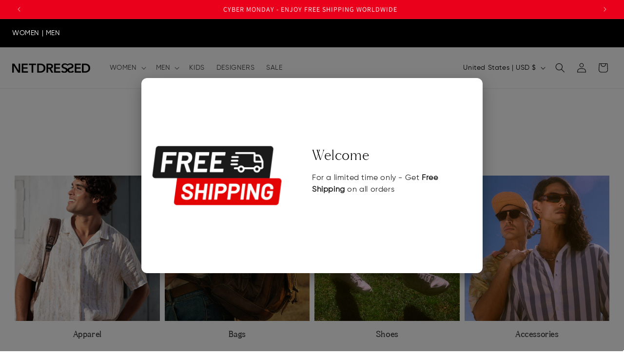

--- FILE ---
content_type: text/css
request_url: https://netdressed.com/cdn/shop/t/26/assets/ecom-6400f47ffdf6ec82090f3032.css?v=164384388696915853701756888430
body_size: 8591
content:
@font-face{font-family:Calming_5a57ad8d-e40d-4746-ab2c-e4fc12e5f8d5;src:url(/cdn/shop/files/Calming_5a57ad8d-e40d-4746-ab2c-e4fc12e5f8d5.ttf?v=1747736902&display=swap) format("truetype");font-display:swap}@font-face{font-family:Gilroy-Regular_13b3884d-77d8-4a23-9e1a-c2b06e2230b1;src:url(/cdn/shop/files/Gilroy-Regular_13b3884d-77d8-4a23-9e1a-c2b06e2230b1.ttf?v=1747736906&display=swap) format("truetype");font-display:swap}@font-face{font-family:Calming_e06176c1-7c81-4368-8ca0-3173c12a3736;src:url(/cdn/shop/files/Calming_e06176c1-7c81-4368-8ca0-3173c12a3736.ttf?v=1751028689&display=swap) format("truetype");font-display:swap}.ecom-column{position:relative}.ecom-column>.core__column--wrapper{align-items:flex-start;display:flex}.ecom-column__overlay .ecom-overlay{pointer-events:none}.ecom-column__overlay>.ecom-overlay,.ecom-column__overlay .ecom-video-background-youtube{position:absolute;top:0;right:0;bottom:0;left:0}@media only screen and (min-width: 768px){.ecom-column>.core__column--wrapper{height:100%}}.ecom-grid-item .ecom-row>.core__row--columns{height:100%}.ecom-use-parallax{background:unset!important}.ecom-parallax-background{position:absolute;width:100%;height:100%;display:flex;overflow:hidden}.ecom-parallax-background img{object-fit:cover;width:100%;position:absolute;top:0;left:50%;transform:translate(-50%);pointer-events:none}.ecom-row{width:100%;position:relative}.ecom-video-background-youtube-wrapper{overflow:hidden}.ecom-section__overlay>.ecom-overlay,.ecom-section__overlay .ecom-video-background-youtube,.ecom-video-background-youtube-wrapper{position:absolute;top:0;left:0;bottom:0;right:0}.ecom-row.ecom-section{clear:both}.ecom-row:hover{z-index:1}.ecom-row>div.core__row--columns.core__row--full{max-width:100%}@media (min-aspect-ratio: 16/9){.ecom-section__overlay .ecom-video-background-youtube{height:300%;top:-100%}}@media (max-aspect-ratio: 16/9){.ecom-section__overlay .ecom-video-background-youtube{width:300%;left:-100%}}@supports not (aspect-ratio: 16 / 9){.ecom-video-background-youtube:before{display:block;content:"";width:100%;padding-top:56.25%}.ecom-video-background-youtube .ecom-video-background{position:absolute;top:0;right:0;bottom:0;left:0}.ecom-video-background{-o-object-fit:unset!important;object-fit:unset!important}}@media (max-width: 767px){.ecom-section__video-bg .ecom-video-background-youtube{display:none}}.el__heading--tooltip-wrapper{position:relative;display:inline-block}.el__heading--tooltip-wrapper svg{width:18px;cursor:pointer}.el__heading--tooltip-content{line-height:16px;max-width:200px;position:absolute;display:block;width:max-content;opacity:0;padding:5px;visibility:hidden;font-size:14px;background-color:#545454;color:#fff;border-radius:5px;transition:.5s ease all;z-index:999}.el__heading--tooltip-content.el__tooltip-tablet,.el__heading--tooltip-content.el__tooltip-mobile{display:none}.el__heading--tooltip-bottom{left:50%;transform:translate(-50%,10px)}.el__heading--tooltip-left{transform:translate(-20px,-50%);right:100%;top:50%}.el__heading--tooltip-top{left:50%;bottom:100%;transform:translate(-50%,-10px)}.el__heading--tooltip-right{top:50%;left:100%;transform:translate(20px,-50%)}.tooltip__arrow:before{position:absolute;content:"";width:8px;height:8px;background:inherit;z-index:-1}.tooltip__arrow.el__heading--tooltip-bottom:before{top:0;transform:translate(-50%,-50%) rotate(45deg);left:50%}.tooltip__arrow.el__heading--tooltip-top:before{transform:translate(-50%,50%) rotate(45deg);bottom:0%;left:50%}.tooltip__arrow.el__heading--tooltip-right:before{transform:translate(-50%,50%) rotate(45deg);bottom:50%;left:0%}.tooltip__arrow.el__heading--tooltip-left:before{transform:translate(50%,50%) rotate(45deg);bottom:50%;right:0%}.el__heading--tooltip-wrapper svg:hover~.el__heading--tooltip-bottom,.el__heading--tooltip-wrapper svg:hover~.el__heading--tooltip-top{opacity:1;visibility:visible;transform:translate(-50%)}.el__heading--tooltip-wrapper svg:hover~.el__heading--tooltip-left{opacity:1;visibility:visible;transform:translate(-15px,-50%)}.el__heading--tooltip-wrapper svg:hover~.el__heading--tooltip-right{opacity:1;visibility:visible;transform:translate(15px,-50%)}.ecom-type-hollow .ecom__heading{text-shadow:var(--stroke)!important;background:transparent!important;-webkit-background-clip:unset!important;-webkit-text-fill-color:unset!important}.ecom-type-text_3d .ecom__heading{text-shadow:var(--text_3d)!important}.ecom-type-gradient .ecom__heading{animation:var(--animation)}@media screen and (max-width: 1024px){.el__heading--tooltip-content.el__tooltip-desktop{display:none}.el__heading--tooltip-content.el__tooltip-tablet{display:block}}@media screen and (max-width: 767px){.el__heading--tooltip-content.el__tooltip-tablet{display:none}.el__heading--tooltip-content.el__tooltip-mobile{display:block}}.ecom-base-image.ecom-overlay>.ecom-overlay-text{text-align:center}.ecom-image-align{display:flex}.ecom-image-picture-link,.ecom-image-picture{overflow:hidden;width:100%;height:100%}.ecom-image-pictures-wrapper{position:relative;width:100%}.ecom-base-image picture{flex:1 1 auto;min-height:1px}.ecom-image-picture.ecom-image-has-hover,.ecom-overlay~.ecom-image-pictures-wrapper .ecom-image-picture.ecom-image-has-hover{visibility:visible;opacity:1;transition:.4s ease-in-out}.ecom-image-pictures-wrapper:hover .ecom-image-picture.ecom-image-has-hover,.ecom-overlay:hover~.ecom-image-pictures-wrapper .ecom-image-picture.ecom-image-has-hover{visibility:hidden;opacity:0}.ecom-image-picture-hover{position:absolute;top:0;right:0;bottom:0;left:0;visibility:hidden;opacity:0;transition:.4s ease-in-out}.ecom-image-picture-hover img{height:100%}.ecom-image-pictures-wrapper:hover .ecom-image-picture-hover,.ecom-overlay:hover~.ecom-image-pictures-wrapper .ecom-image-picture-hover{visibility:visible;opacity:1}.ecom-base-image picture img{display:block;width:100%}.ecom-base-image figure{display:flex}.ecom-container-image{display:flex;flex-direction:column;width:100%}.ecom-image-picture-link,.ecom-image-content-position{position:relative}.ecom-base-image.ecom-overlay{position:absolute;z-index:1;opacity:.5;display:flex;align-items:center;justify-content:center;top:0;left:0;right:0;bottom:0}.ecom-button-overlay{position:absolute;opacity:0;visibility:hidden;transition:.2s ease-in-out}.ecom-base-image.ecom-overlay:hover .ecom-button-overlay{opacity:1;visibility:visible}.ecom-image__caption{width:100%}@media screen and (max-width: 767px){.ecom-image-picture-hover.image-hidden{visibility:hidden!important;opacity:0!important}.ecom-image-picture.ecom-image-has-hover.image-active{visibility:visible!important;opacity:1!important}}.ecom__text--dropcap:first-letter{font-size:40px;color:#2bcf19;display:inline-flex;border-style:solid;border-width:1px;border-color:transparent;float:left;line-height:1}.ecom__text--dropcap.has-drop-cap-view-default:first-letter{border:none}body[ecom-loaded] .ecom-sections .element__text a{cursor:auto}.text-content.ecom-html{overflow:hidden;position:relative}.ecom-text--is-mark:after{position:absolute;content:"";left:0;right:0;bottom:0;height:150px;background:linear-gradient(#fff0,#fff);pointer-events:none}.ecom-text_view-more-btn,.ecom-text_view-less-btn{display:flex;background:none;outline:none;border:none;align-items:center}.ecom__element--button-icon{display:flex;align-items:center}.ecom-text_view-more-btn svg,.ecom-text_view-less-btn svg{width:16px;color:#fff}sub,sup{position:relative;font-size:75%;line-height:0;vertical-align:baseline}sup{top:-.5em}sub{bottom:-.25em}.ecom-type-hollow .text-content{text-shadow:var(--stroke)!important;background:transparent!important;-webkit-background-clip:unset!important;-webkit-text-fill-color:unset!important}.ecom-type-text_3d .text-content{text-shadow:var(--text_3d)!important}.ecom-type-gradient .text-content{animation:var(--animation)}@keyframes gradientMove{0%{background-position:100% 100%}to{background-position:0% 0%}}.ecom-shopify__newsletter-form-heading,.ecom-shopify__newsletter-form-paragraph{text-align:center}.ecom-shopify__newsletter-form{display:flex;flex-wrap:wrap;justify-content:center;align-items:center;margin:0 auto;gap:5px}.ecom-shopify__newsletter-form-field label{display:none}.ecom-shopify__newsletter-form-field--input{background:#fff;border:1px solid #D1D5DB;outline:none;padding:9px 13px;border-radius:0}.ecom-shopify__newsletter-form-field--textarea{font-family:inherit}.ecom-shopify__newsletter-form-field--input:focus{border-color:#059669}.ecom-shopify__newsletter-form-field--input:focus-visible{outline:none;box-shadow:none}.ecom-shopify__newsletter-form-heading{margin:0}.ecom-shopify__newsletter-form-paragraph{margin-top:12px;font-size:1.6rem;line-height:24px}.ecome-shopify__newsletter__button{border-radius:0;background:#059669;padding:9px 17px;color:#fff;border:none;cursor:pointer;flex-direction:row;display:flex;align-items:center}.ecome-shopify__newsletter__button:hover{background-color:#61bca0}.ecom-newsletter-form-content{display:flex;align-items:center;justify-content:space-between}.ecom-shopify__newsletter-form-success,.ecom-shopify__newsletter-form-message{width:100%}.ecom-shopify__newsletter__button-icon svg{width:24px;height:24px}.ecom-shopify__newsletter__verify{width:100%;display:flex;justify-content:flex-start;align-items:center}.ecom-shopify__newsletter__verify-checkbox{-webkit-appearance:none;-moz-appearance:none;appearance:none;height:1.6rem;width:1.6rem!important;flex-shrink:0;border:1px solid #D1D5DB;margin:0}.ecom-shopify__newsletter__verify-checkbox:checked{border-color:transparent;background-color:#059669;background-size:100% 100%;background-position:center;background-repeat:no-repeat;background-image:url("data:image/svg+xml,%3csvg viewBox='0 0 16 16' fill='white' xmlns='http://www.w3.org/2000/svg'%3e%3cpath d='M12.207 4.793a1 1 0 010 1.414l-5 5a1 1 0 01-1.414 0l-2-2a1 1 0 011.414-1.414L6.5 9.086l4.293-4.293a1 1 0 011.414 0z'/%3e%3c/svg%3e")}.ecom-shopify__newsletter__verify-label{display:inline-block;font-size:14px}.ecom-shopify__newsletter__verify-error{width:100%}.ecom-shopify__newsletter-form-field--input[name="contact[note]"]{resize:vertical}.ecom__form-field.ecom-html{display:flex;flex-direction:column;align-items:self-start}.ecom-core .ecom-newsletter-vertical .ecom__form-field .ecom-shopify__newsletter-form-field--input{max-width:100%;width:100%}.ecom-core .ecom-newsletter-vertical .ecom-newsletter-form-content-wrap .ecom-newsletter-form-content.ecom-newsletter-content{flex-direction:row;max-width:100%;flex-wrap:wrap;justify-content:space-between;row-gap:10px}.ecom-newsletter-vertical .ecome-shopify__newsletter_button-submit-wrapper{display:flex;justify-content:center;width:100%}.ecom-ingrid-full-height .ecom-newsletter-form-content-wrap{max-width:100%;width:100%}@media screen and (max-width : 640px){.ecom-newsletter-form-content{flex-wrap:wrap}}.ec-swatch-shopify-color{display:block;max-width:100%;aspect-ratio:1/1;background:var(--ec-swatch--background);background-position:var(--ec-swatch-focal-point, initial);background-size:cover;background-origin:border-box}.ecom-pagination-progress-bar--wrapper{display:flex;justify-content:center;align-items:center;width:100%}.ecom-pagination-progress-bar{display:flex;justify-content:center;flex-direction:var(--ecom-flex-direction, column);align-items:center}.ecom-paginate__progress-bar--outner{width:250px;border-radius:4px;position:relative;height:10px;background-color:#0000004d}.ecom-paginate__progress-bar--inner{border-radius:inherit;position:absolute;height:100%;width:20%;background-color:#000;top:0;left:0}.ecom-paginate__progress-text{margin:0;width:100%}.ecom-unit-price{display:block}.ecom-swiper-navigation-position .ecom-swiper-button{position:var(--ecom-position)}@media (max-width: 1024px){.ecom-swiper-navigation-position .ecom-swiper-button{position:var(--ecom-position__tablet)}}@media (max-width: 767px){.ecom-swiper-navigation-position .ecom-swiper-button{position:var(--ecom-position__mobile)}.ecom-collection__product--wrapper-items.ecom-collection__product--no-item{grid-template-columns:repeat(1,1fr)}}.ecom-swiper-pagination-bullet:only-child{opacity:none}.ecom-flex-center,.ecom-swiper-navigation{display:flex;align-items:center}.ecom-swiper-navigation,.ecom-swiper-navigation[data-navigator-type=combine]{justify-content:center}.ecom-swiper-pagination:not(.ecom-swiper-pagination-lock){display:flex}.ecom-flex-column{display:flex;flex-direction:column}.ecom-collection__product-item--information{flex:1}.ecom-collection.ecom-collection__product{width:100%;overflow:hidden}.ecom-d-flex{display:flex;flex-wrap:wrap}.ecom-collection__product--rating-wrapper{position:relative}.ecom-collection__product-item[data-style=absolute] .ecom-collection__product--actions[data-layout=lite]{display:none}.ecom-collection__product .ecom-collection__product-media a{text-decoration:none;color:inherit;width:100%}.ecom-collection__product--wrapper-items{grid-template-columns:repeat(3,minmax(0,1fr));display:grid;gap:1rem}.ecom-swiper-wrapper.ecom-collection__product--wrapper-items{display:flex;gap:0}.ecom-collection__product-main.ecom-swiper-container{opacity:0;visibility:hidden}.ecom-collection__product-main.ecom-swiper-container.ecom-swiper-initialized{opacity:1;visibility:visible}.ecom-collection__product-main.ecom-swiper-container:not(.ecom-swiper-initialized) .ecom-collection__product-item{max-width:200px}.ecom-collection__product-quick-shop--force-hide{display:none!important}.ecom-collection__product-countdown-progress-bar{display:flex;align-items:center;width:100%}.ecom-collection__product-countdown-progress-bar--wrap{flex:1;background:#babfc3;border-radius:2px;overflow:hidden}.ecom-collection__product-countdown-progress-bar--timer{position:relative;width:100%;height:5px;background:#111827;display:block;border-radius:2px;z-index:1}.ecom-collection__pagination-navigation .ecom-pagination-item svg{width:12px;height:12px}.ecom-collection__product-media{display:block;position:relative}.ecom-collection__product-media--portrait{padding-bottom:125%!important}.ecom-collection__product-media--square{padding-bottom:100%!important}.ecom-collection__product-item svg.ecom-colection__product-svg-placeholder{width:100%;height:100%;background-color:#0000001a;position:absolute;top:0;left:0}body[ecom-loaded] .ecom-products-pagination-infinite{display:none}.ecom-products-pagination-infinite button.ecom-loading{display:block;margin:25px auto;border:none;background:none}.ecom-core .ecom-collection__product-media img{max-width:100%;position:absolute;top:0;left:0;height:100%;width:100%;object-fit:cover;object-position:center center}.ecom-collection__product--text-only{background:#1a1b1814}.ecom-collection__product-item{overflow:hidden}.ecom-collection__product-media-wrapper{position:relative}.ecom-collection__product-item[data-style=horizontal] .ecom-collection__product-media-wrapper{flex-basis:30%}.ecom-collection__product-item[data-style=absolute] .ecom-collection__product--actions:not([data-layout=full]){position:absolute;opacity:1;display:flex;flex-direction:column;align-items:center;align-self:center;justify-content:center;top:0;right:0;bottom:0;left:0;margin:auto;text-align:center}.ecom-collection__product-prices .ecom-collection__product-price--from{text-decoration:none!important}.ecom-collection__product-item .ecom-collection__product-item--inner{display:flex;width:100%;height:100%;overflow:hidden}.ecom-product-single__countdown-container{display:flex}.ecom-collection__product--text-only .ecom-collection__product-item--content{grid-row:2;justify-self:center;margin-bottom:6rem;margin-top:5rem}.ecom-collection__product--text-only .ecom-collection__product-item--inner{display:grid;grid-template-rows:1fr auto 1fr;width:100%}.ecom-collection__product-badge{z-index:3;position:absolute;right:8px;left:8px;top:8px;display:flex;flex-direction:column;pointer-events:none}.ecom-paginate-loadmore--icon{width:16px}.ecom-collection__product-badge>span{pointer-events:auto}.ecom-visually-hidden,.ecom-collection__product-quick-shop-wrapper{display:none}.ecom-collection__product-variants[data-picker-type=dropdown] .ecom-collection__product-quick-shop-wrapper,.ecom-collection__product-variants[data-picker-type=radio] .ecom-collection__product-quick-shop-wrapper,.ecom-collection__product-media-image{display:block}.ecom-collection__product-media--hover-effect img.ecom-collection__product-secondary-media{opacity:0;-webkit-transition:.4s ease-in-out;transition:.4s ease-in-out}@media (min-width: 1025px){.ecom-collection__product-media-wrapper:hover .ecom-collection__product-media--hover-effect .ecom-collection__product-media-image{opacity:0;transition:opacity .4s cubic-bezier(.25,.46,.45,.94)}.ecom-collection__product-media-wrapper:hover .ecom-collection__product-media--hover-effect .ecom-collection__product-secondary-media{opacity:1}}@media (max-width: 1024px){.ecom-collection__product-media-wrapper.ecom-enable-hover--mobile:hover .ecom-collection__product-media--hover-effect .ecom-collection__product-media-image{opacity:0;transition:opacity .4s cubic-bezier(.25,.46,.45,.94)}.ecom-collection__product-media-wrapper.ecom-enable-hover--mobile:hover .ecom-collection__product-media--hover-effect .ecom-collection__product-secondary-media{opacity:1}}.ecom-collection__product .selector-wrapper,.ecom-collection__product .ecom-collection__product-picker-main,.ecom-collection__product .ecom-collection__product-picker-other{display:flex;flex-direction:column;align-items:flex-start}.ecom-collection__product .selector-wrapper label{width:100%}.ecom-collection__product-picker-colors-item .ecom-collection__product-picker-colors-item--preview{display:block;width:100%;height:100%}.ecom-collection__product-picker-images-list,.ecom-collection__product-picker-colors-list,.ecom-collection__product-picker-radio-list{display:flex;width:100%;flex-wrap:wrap;overflow:hidden;list-style:none}.ecom-collection__product-picker-radio-list{list-style:none}.ecom-collection__product-picker-colors-item,.ecom-collection__product-picker-images-item{overflow:hidden}.ecom-collection__product-picker-radio-list li,.ecom-collection__product-picker-images-list li,.ecom-collection__product-picker-colors-list li{position:relative;cursor:pointer;list-style:none;min-height:unset}.ecom-collection__product-picker-radio-label,.ecom-collection__product-swatch-item--wrapper{display:inline-block}.ecom-collection__product-swatch-item img{display:block}.ecom-collection__product-swatch-item--wrapper{position:absolute;top:0;right:0;bottom:0;left:0;z-index:1}.ecom-collection__product-variants{transition:all .3s ease}.ecom-collection__product-item[data-style=absolute] .ecom-collection__product-variants.ecom-active{position:absolute;background:#eeeeeeb3;top:0;right:0;bottom:0;left:0;z-index:999}.ecom-collection__product-item[data-style=absolute] .ecom-collection__product-variants.ecom-active .ecom-collection__product-form{display:flex;justify-content:center;align-self:center;position:relative;height:100%;flex-direction:column;align-items:center}.ecom-collection__product-item .ecom-collection__product-close{display:none}.ecom-collection__product-item[data-style=absolute] .ecom-collection__product-variants.ecom-active .ecom-collection__product-close{display:flex;justify-content:center;align-items:center}.ecom-collection__product-item[data-style=absolute] .ecom-collection__product-close{position:absolute;right:5px;top:5px;z-index:999;border:none;box-shadow:none;padding:0;width:24px;height:24px;min-height:24px;overflow:hidden;border-radius:50%}.ecom-collection__product-media{display:block;position:relative;width:100%;height:100%}.ecom-collection__product-item[data-style=absolute] .ecom-collection__product-close:hover{opacity:1;transition:width 1s;-webkit-transition:width 1s}.ecom-collection__product-item[data-style=absolute] .ecom-collection__product-close:before,.ecom-collection__product-item[data-style=absolute] .ecom-collection__product-close:after{position:absolute;content:" ";width:2px;height:14px;background-color:#222}.ecom-collection__product-item[data-style=absolute] .ecom-collection__product-close:before{transform:rotate(45deg)}.ecom-collection__product-item[data-style=absolute] .ecom-collection__product-close:after{transform:rotate(-45deg)}.ecom-collection__product-countdown-time{display:inline-flex;flex-wrap:wrap;align-items:center}.ecom-collection__pagination{margin:auto;text-align:center}.ecom-collection__pagination li{display:inline-flex}.ecom-collection__pagination .ecom-collection__pagination--visuallyhidden{display:none}.ecom-paginate-action span{display:flex}.ecom-paginate-action{display:inline-flex!important;grid-column-gap:12px;align-items:center;color:currentColor;text-decoration:none}.ecom-collection__pagination-navigation{display:flex;justify-content:center;align-items:center;list-style:none}.ecom-collection__pagination-navigation li{display:flex}a.ecom-pagination-item{display:flex;text-decoration:none;color:unset}.ecom-collection__product--compare-at-price{text-decoration:line-through}.ecom-collection__product-quick-shop--force-show{display:block!important}.ecom-collection__product-item-vendor a{display:block}.ecom-collection__product-card{background-color:#fff;border-radius:6px;overflow:hidden;box-shadow:0 4px 6px #0000001f}.ecom-collection__product-card .ecom-collection__product-card-image{height:200px}.ecom-collection__product-card .ecom-collection__product-card-image img{display:block;width:100%;height:inherit;object-fit:cover}.ecom-collection__product-card .ecom-collection__product-card-content{padding:2rem 1.8rem}.ecom-collection__product-card h4{margin:0 0 1rem;font-size:1.5rem;line-height:1.5rem}.ecom-collection__product-card .ecom-collection__product-card-description{font-size:1rem;line-height:1.4rem}.ecom-collection__product-card.ecom-collection__product-card-loading .ecom-collection__product-card-image,.ecom-collection__product-card.ecom-collection__product-card-loading h4,.ecom-collection__product-card.ecom-collection__product-card-loading .ecom-collection__product-card-description{background-color:#ededed;background:linear-gradient(100deg,#fff0 40%,#ffffff80,#fff0 60%) #ededed;background-size:200% 100%;background-position-x:180%}@keyframes loading{to{background-position-x:-20%}}.ecom-collection__product-card.ecom-collection__product-card-loading h4{min-height:1.6rem;border-radius:4px;animation-delay:.05s}.ecom-collection__product-card.ecom-collection__product-card-loading .ecom-collection__product-card-description{min-height:4rem;border-radius:4px;animation-delay:.06s}.ecom-collection__product-item{position:relative}.ecom-collection__product-form__actions{display:flex;flex-direction:column;align-items:flex-start}.ecom-collection__product-item:hover .ecom-product-image-loading img:last-child{min-height:150px}.ecom-collection__product-form__actions.ecom-collection__product-quantity--inline{flex-direction:row}input.ecom-collection__product-quantity-input::-webkit-outer-spin-button,input.ecom-collection__product-quantity-input::-webkit-inner-spin-button{-webkit-appearance:none}.ecom-collection__product-quantity-input{text-align:center;align-self:center;box-shadow:none;outline:none;width:100%;height:100%;position:relative}.ecom-collection__product-quantity--wrapper{overflow:hidden;width:100%;align-self:center}button.ecom-collection__quantity-controls-button{color:#000;border-style:solid;border-color:#c2bcbc;background:transparent;display:flex;align-items:center}.ecom-collection__quantity-controls-minus{border-top-width:.8px;border-left-width:.8px;border-bottom-width:.8px;border-right-width:0}.ecom-collection__quantity-controls-plus{border-top-width:.8px;border-left-width:0px;border-bottom-width:.8px;border-right-width:.8px}.ecom-collection__quantity-controls-button svg{width:12px;height:12px}.ecom-collection__product-item:hover .ecom-product-image-loading:before{visibility:visible}.ecom-collection__product-form__actions--soldout,.ecom-collection__product-form__actions--view-more,.ecom-collection__product-form__actions--add{cursor:pointer;display:flex;flex-direction:row;align-content:center;justify-content:center;align-items:center}.ecom-collection__product-view-more-after .ecom-collection__product-view-more-icon,.ecom-collection__product-quickshop-icon-after .ecom-collection__product-quickshop-icon,.ecom-collection__product-add-cart-icon-after .ecom-collection__product-add-cart-icon,.ecom-collection__product-sold-out-after .ecom-collection__product-sold-out-icon{order:1}.ecom-collection__product-add-cart-icon{display:flex}.ecom-collection__product-submit:not(.ecom-collection__product-quick-shop--force-hide),.ecom-collection__product-form__actions--quickshop:not(.ecom-collection__product-quick-shop--force-hide){display:inline-flex;flex-direction:row;flex-wrap:nowrap;align-content:center;justify-content:center;align-items:center}.ecom-product-image-loading:before{content:" ";position:absolute;width:40px;height:40px;top:0;left:0;bottom:0;right:0;z-index:4;border:4px solid #343232;opacity:1;visibility:hidden;border-radius:50%;animation:ecom-loading .5s cubic-bezier(0,.2,.8,1) infinite;vertical-align:middle;margin:auto}@keyframes ecom-loading{0%{top:0;left:0;width:0;height:0;opacity:1}to{top:0;left:0;width:72px;height:72px;opacity:0}}.ecom-collection__product-login-to-see{display:flex}.ecom-collection__product-login-to-see>a{color:inherit;text-decoration:inherit}.ecom-collection__product .ecom-swiper-controls:after{content:""}.ecom-collection__product .ecom-swiper-controls svg{width:40px;height:40px}.ecom-collection__product .ecom-swiper-button-next,.ecom-collection__product .ecom-swiper-button-prev{width:auto;height:auto}.ecom-collection__product-picker-main-label,.ecom-collection__product-picker-dropdown-label,.ecom-collection__product-picker-radio-label,.ecom-collection__product-item-information-title{width:100%}.ecom-collection__product-item-information-title{display:-webkit-box;-webkit-box-orient:vertical;-webkit-line-clamp:var(--ecom-webkit-line-clamp);text-overflow:ellipsis;overflow:hidden}.ecom-collection__product-item-information-title.ecom-title-one-row{display:block;white-space:nowrap;text-overflow:ellipsis;overflow:hidden}.ecom-collection__product-price-wrapper{display:flex;gap:10px;flex-wrap:wrap;align-items:baseline}.ecom-collection__product-price-range{word-break:break-word}.ecom-collection__product-container{display:flex;flex-direction:column}.ecom-collection__product-container .ecom-swiper-container{width:100%}.ecom-collection__product-container .ecom-swiper-button-next:after,.ecom-collection__product-container .ecom-swiper-button-prev:after{content:none}.ecom-collection__product-container .ecom-swiper-navigation[data-navigator-type=combine] .ecom-swiper-button-next,.ecom-collection__product-container .ecom-swiper-navigation[data-navigator-type=combine] .ecom-swiper-button-prev{position:static;margin:0}.ecom-collection__product-container .ecom-swiper-button-next,.ecom-collection__product-container .ecom-swiper-button-prev{border:0;background:transparent;width:auto;height:auto;padding:5px;color:#444}.ecom-collection__product-container .ecom-swiper-pagination:not(.ecom-swiper-pagination-progressbar,.ecom-swiper-pagination-lock){position:relative;display:flex;flex-wrap:wrap;align-items:center}.ecom-collection__product-container .ecom-swiper-pagination-bullet{width:15px;height:15px;opacity:1;overflow:hidden}.ecom-collection__product-container .ecom-swiper-pagination-bullet,.ecom-collection__product-container .ecom-swiper-pagination-bullet-active{background-clip:content-box;padding:1px;box-sizing:content-box!important;background-color:currentColor}.ecom-collection__product-media-wrapper.ecom-image-align{display:flex;overflow:hidden;flex-direction:column;justify-content:center}.ecom-collection__product-countdown-wrapper{display:flex;flex-direction:column}.ecom-collection__product-badge>span{display:flex;align-items:center;text-align:center;justify-content:center}.ecom-flex-row,.ecom-collection-product__layout-list .ecom-collection__product-item--wrapper{display:grid;grid-template-columns:40% auto}.ecom-collection__product-loading{margin-top:50px}.ecom-doing-filter .ecom-collection__product-loading,.ecom-doing-scroll .ecom-collection__product-loading{display:block}.ecom-doing-filter .ecom-collection__product-container_collection{display:none}.ecom-product-quickview{display:flex;justify-content:center;align-items:center;gap:3px}.ecom-collection__product--quickview-wrapper{display:flex}.ecom-collection__product-countdown-progress-bar--wrap>div{background-image:-webkit-linear-gradient(45deg,rgba(255,255,255,.15) 25%,transparent 25%,transparent 50%,rgba(255,255,255,.15) 50%,rgba(255,255,255,.15) 75%,transparent 75%,transparent);background-image:linear-gradient(45deg,#ffffff26 25%,#0000 25% 50%,#ffffff26 50% 75%,#0000 75%,#0000);-webkit-animation:2s linear infinite ecom_progress_bar;animation:2s linear infinite ecom_progress_bar;background-size:60px 60px;transition:width 1s;-webkit-transition:width 1s}@-webkit-keyframes ecom_progress_bar{0%{background-position:0 0}to{background-position:40px 0}}@keyframes ecom_progress_bar{0%{background-position:0 0}to{background-position:40px 0}}.ecom-collection__product-item .ecom-product__compare-link{display:flex;justify-content:center;align-items:center;position:relative;line-height:1.2;width:fit-content;font-size:14px;pointer-events:auto;color:#000;padding:2.5px;margin-left:15px}.ecom-product__compare-icon span{display:flex}.ecom-collection__product-item .ecom-product__compare-icon svg{width:18px;height:auto}span.ecom-product__compare-added{display:none}.ecom-product__compare-link-added span.ecom-product__compare-added{display:flex;justify-content:center}.ecom-product__compare-link-added span.ecom-product__compare-normal{display:none}.ecom-collection__action .ecom-product__compare-tooltip{position:absolute;top:50%;bottom:auto;left:calc(100% + 4px);transform:translateY(-50%);background:#383838;color:#fff;padding:4px 10px;opacity:0;visibility:hidden;transition:.25s;z-index:10;text-wrap:nowrap;font-size:12px}.ecom-collection__action .ecom-product__compare-link:hover .ecom-product__compare-tooltip{opacity:1;visibility:visible;transform:translate(4px,-50%)}.ecom-product__wishlist,.ecom-product__compare{width:100%;display:flex}.ecom-collection__product-item .ecom-product__wishlist-link{display:inline-flex;justify-content:center;align-items:center;position:relative;line-height:1.2;font-size:14px;text-decoration:none;color:#000;pointer-events:auto;padding:2.5px;margin-top:10px;margin-left:15px}.ecom-product__wishlist-icon span{display:flex}.ecom-collection__product-item .ecom-product__wishlist-icon svg{width:18px;height:auto}span.ecom-product__wishlist-added{display:none}.ecom-product__wishlist-link-added span.ecom-product__wishlist-added{display:flex;justify-content:center}.ecom-product__wishlist-link-added span.ecom-product__wishlist-normal{display:none}.ecom-collection__action .ecom-product__wishlist-tooltip{position:absolute;top:50%;bottom:auto;left:calc(100% + 4px);transform:translateY(-50%);background:#383838;color:#fff;padding:5px 10px;opacity:0;visibility:hidden;transition:.25s;z-index:10;text-wrap:nowrap;font-size:12px;min-width:100%;text-align:center;pointer-events:none}.ecom-product__wishlist-tooltip:empty,.ecom-product__compare-tooltip:empty{display:none!important}.ecom-collection__action .ecom-product__wishlist-link:hover .ecom-product__wishlist-tooltip{opacity:1;visibility:visible;transform:translate(4px,-50%)}.ecom-collection__product-group-button-action{position:absolute;top:0;left:0;right:0;bottom:0;pointer-events:none}.ecom-collection__product-group-button-action-wrapper{display:flex;flex-direction:column;justify-content:start;align-items:start}.ecom-product__wishlist-visibility-hover,.ecom-product__wishlist-visibility-hover_active{visibility:hidden;opacity:0;transition:.25s}.ecom-collection__product-item:hover .ecom-product__wishlist-visibility-hover,.ecom-collection__product-item:hover .ecom-product__wishlist-visibility-hover_active,.ecom-product__wishlist-visibility-hover_active.ecom-button-active{visibility:visible;opacity:1}.ecom-collection__action.ecom-product__wishlist,.ecom-collection__action.ecom-product__compare{position:absolute;top:0;left:0;right:0;bottom:0;display:flex;align-items:start;pointer-events:none}.ecom-collection__product-group-button-action-wrapper .ecom-collection__action{position:relative}.ecom-collection__action-hor-end .ecom-product__wishlist-tooltip,.ecom-collection__action-hor-end .ecom-product__compare-tooltip{right:calc(100% + 4px);left:auto;transform:translateY(-50%)}.ecom-collection__action-hor-center.ecom-collection__action-ver-start .ecom-product__wishlist-tooltip,.ecom-collection__action-hor-center.ecom-collection__action-ver-start .ecom-product__compare-tooltip{top:100%;left:50%;right:auto;transform:translate(-50%)}.ecom-collection__action-hor-center.ecom-collection__action-ver-start .ecom-product__wishlist-link:hover .ecom-product__wishlist-tooltip,.ecom-collection__action-hor-center.ecom-collection__action-ver-start .ecom-product__compare-link:hover .ecom-product__compare-tooltip{transform:translate(-50%,4px)}.ecom-collection__action-hor-center.ecom-collection__action-ver-center .ecom-product__wishlist-tooltip,.ecom-collection__action-hor-center.ecom-collection__action-ver-end .ecom-product__wishlist-tooltip,.ecom-collection__action-hor-center.ecom-collection__action-ver-center .ecom-product__compare-tooltip,.ecom-collection__action-hor-center.ecom-collection__action-ver-end .ecom-product__compare-tooltip{top:auto;bottom:100%;left:50%;right:auto;transform:translate(-50%)}.ecom-collection__action-hor-center.ecom-collection__action-ver-center .ecom-product__wishlist-link:hover .ecom-product__wishlist-tooltip,.ecom-collection__action-hor-center.ecom-collection__action-ver-end .ecom-product__wishlist-link:hover .ecom-product__wishlist-tooltip,.ecom-collection__action-hor-center.ecom-collection__action-ver-center .ecom-product__compare-link:hover .ecom-product__compare-tooltip,.ecom-collection__action-hor-center.ecom-collection__action-ver-end .ecom-product__compare-link:hover .ecom-product__compare-tooltip{transform:translate(-50%,-4px)}.ecom-ext-wishlist-icon-loading *{opacity:0}.ecom-product__wishlist-link.ecom-ext-wishlist-icon-loading:before{content:"";position:absolute;transform:translate(-50%,-50%);border:1.5px solid #f3f3f3;border-radius:50%;border-top:1.5px solid #000;width:20px;height:20px;-webkit-animation:spin .5s linear infinite;animation:spin .5s linear infinite}@-webkit-keyframes spin{0%{-webkit-transform:rotate(0deg)}to{-webkit-transform:rotate(360deg)}}@keyframes spin{0%{transform:rotate(0)}to{transform:rotate(360deg)}}@media screen and (max-width: 1024px){.ecom-product__wishlist-visibility-hover,.ecom-product__wishlist-visibility-hover_active{visibility:visible;opacity:1}.ecom-product__compare-tooltip,.ecom-product__wishlist-tooltip{display:none!important}}@media screen and (max-width: 767px){.ecom-collection__product-form__actions-hide-mobile{display:none!important}}.ecom-core.ecom-gj5xf0pr3bp{width:100%}@media screen and (max-width: 767px) and (min-width: 101px){.ecom-core.ecom-gj5xf0pr3bp{width:100%}}.ecom-core.ecom-fcss0z7o3ti .element__heading .ecom__heading{text-align:center}.ecom-core.ecom-fcss0z7o3ti .element__heading .ecom__heading,.ecom-core.ecom-fcss0z7o3ti .element__heading .ecom__heading a{font-weight:400;font-size:26px;font-family:Calming_5a57ad8d-e40d-4746-ab2c-e4fc12e5f8d5,sans-serif}.ecom-core.ecom-fcss0z7o3ti .element__heading .ecom__heading,.ecom-core.ecom-fcss0z7o3ti .element__heading .ecom__heading a{color:#242424}@media screen and (max-width: 1024px) and (min-width: 768px){.ecom-core.ecom-fcss0z7o3ti .element__heading .ecom__heading{text-align:center}}@media screen and (max-width: 767px) and (min-width: 101px){.ecom-core.ecom-fcss0z7o3ti .element__heading .ecom__heading{text-align:center}.ecom-core.ecom-fcss0z7o3ti .element__heading .ecom__heading,.ecom-core.ecom-fcss0z7o3ti .element__heading .ecom__heading a{font-size:25px}}.ecom-core.ecom-fcss0z7o3ti{padding-bottom:0!important}@media screen and (max-width: 1024px) and (min-width: 768px){.ecom-core.ecom-fcss0z7o3ti{padding-bottom:0!important}}.ecom-core.ecom-3ltw4lnr32m{padding-top:50px!important;padding-bottom:50px!important}.ecom-core.ecom-ld0azd5o689{width:25%}@media screen and (max-width: 767px) and (min-width: 101px){.ecom-core.ecom-ld0azd5o689{width:50%}}.ecom-core.ecom-qkuavflxjhe .ecom-base-image .ecom-image-default,.ecom-core.ecom-qkuavflxjhe .ecom-base-image .ecom-image-default .ecom-image-default,.ecom-core.ecom-qkuavflxjhe .ecom-base-image .ecom-image-default:hover,.ecom-core.ecom-qkuavflxjhe .ecom-base-image .ecom-image-default:hover .ecom-image-default{opacity:1}.ecom-core.ecom-qkuavflxjhe .ecom-base-image .ecom-image__caption{text-align:center;padding-top:15px}.ecom-core.ecom-qkuavflxjhe .ecom-base-image .ecom-image__caption,.ecom-core.ecom-qkuavflxjhe .ecom-base-image .ecom-image__caption a{text-transform:capitalize;font-family:Calming_5a57ad8d-e40d-4746-ab2c-e4fc12e5f8d5,sans-serif;font-weight:600}.ecom-core.ecom-qkuavflxjhe{padding-bottom:0!important}.ecom-core.ecom-o6glbmggvk7{width:25%}@media screen and (max-width: 767px) and (min-width: 101px){.ecom-core.ecom-o6glbmggvk7{width:50%}}.ecom-core.ecom-6r4c0sg2gvq .ecom-base-image .ecom-image-default,.ecom-core.ecom-6r4c0sg2gvq .ecom-base-image .ecom-image-default .ecom-image-default,.ecom-core.ecom-6r4c0sg2gvq .ecom-base-image .ecom-image-default:hover,.ecom-core.ecom-6r4c0sg2gvq .ecom-base-image .ecom-image-default:hover .ecom-image-default{opacity:1}.ecom-core.ecom-6r4c0sg2gvq .ecom-base-image .ecom-image__caption{text-align:center;padding-top:15px}.ecom-core.ecom-6r4c0sg2gvq .ecom-base-image .ecom-image__caption,.ecom-core.ecom-6r4c0sg2gvq .ecom-base-image .ecom-image__caption a{text-transform:capitalize;font-family:Calming_5a57ad8d-e40d-4746-ab2c-e4fc12e5f8d5,sans-serif;font-weight:600}.ecom-core.ecom-6r4c0sg2gvq{padding-bottom:0!important}.ecom-core.ecom-hc272rps678{width:25%}@media screen and (max-width: 767px) and (min-width: 101px){.ecom-core.ecom-hc272rps678{width:50%}}.ecom-core.ecom-grim15mv3no .ecom-base-image .ecom-image-default,.ecom-core.ecom-grim15mv3no .ecom-base-image .ecom-image-default .ecom-image-default,.ecom-core.ecom-grim15mv3no .ecom-base-image .ecom-image-default:hover,.ecom-core.ecom-grim15mv3no .ecom-base-image .ecom-image-default:hover .ecom-image-default{opacity:1}.ecom-core.ecom-grim15mv3no .ecom-base-image .ecom-image__caption{text-align:center;padding-top:15px}.ecom-core.ecom-grim15mv3no .ecom-base-image .ecom-image__caption,.ecom-core.ecom-grim15mv3no .ecom-base-image .ecom-image__caption a{text-transform:capitalize;font-family:Calming_5a57ad8d-e40d-4746-ab2c-e4fc12e5f8d5,sans-serif;font-weight:600}.ecom-core.ecom-grim15mv3no{padding-bottom:0!important}.ecom-core.ecom-d97x5ir9v4v{width:25%}@media screen and (max-width: 767px) and (min-width: 101px){.ecom-core.ecom-d97x5ir9v4v{width:50%}}.ecom-core.ecom-ch8ddlfttlc .ecom-base-image .ecom-image-default,.ecom-core.ecom-ch8ddlfttlc .ecom-base-image .ecom-image-default .ecom-image-default,.ecom-core.ecom-ch8ddlfttlc .ecom-base-image .ecom-image-default:hover,.ecom-core.ecom-ch8ddlfttlc .ecom-base-image .ecom-image-default:hover .ecom-image-default{opacity:1}.ecom-core.ecom-ch8ddlfttlc .ecom-base-image .ecom-image__caption{text-align:center;padding-top:15px}.ecom-core.ecom-ch8ddlfttlc .ecom-base-image .ecom-image__caption,.ecom-core.ecom-ch8ddlfttlc .ecom-base-image .ecom-image__caption a{text-transform:capitalize;font-family:Calming_5a57ad8d-e40d-4746-ab2c-e4fc12e5f8d5,sans-serif;font-weight:600}.ecom-core.ecom-ch8ddlfttlc{padding-bottom:0!important}.ecom-core.ecom-hbjx33rs2x5>.core__row--columns>.ecom-column>.core__column--wrapper{padding:5px}@media screen and (max-width: 767px) and (min-width: 101px){.ecom-core.ecom-hbjx33rs2x5>.core__row--columns>.ecom-column>.core__column--wrapper{padding:5px}}.ecom-core.ecom-hbjx33rs2x5{background-color:#fff}.ecom-core.ecom-hbjx33rs2x5{padding-right:25px!important;padding-bottom:0!important;padding-left:25px!important}@media screen and (max-width: 1024px) and (min-width: 768px){.ecom-core.ecom-hbjx33rs2x5{padding-right:25px!important;padding-left:25px!important}}@media screen and (max-width: 767px) and (min-width: 101px){.ecom-core.ecom-hbjx33rs2x5{padding-right:0!important;padding-left:0!important}}.ecom-core.ecom-ged1rf1bbk8{width:100%}.ecom-core.ecom-ged1rf1bbk8>div.core__column--wrapper>div.core__blocks>div.core__blocks--body>div.ecom-block.elmspace~div.ecom-block.elmspace{margin-top:10px}@media screen and (max-width: 767px) and (min-width: 101px){.ecom-core.ecom-ged1rf1bbk8{width:100%}}.ecom-core.ecom-4zex8nbydxj .ecom-text--more-actions button,.ecom-core.ecom-4zex8nbydxj .ecom-text--less-actions button{gap:6px}.ecom-core.ecom-4zex8nbydxj .text-content,.ecom-core.ecom-4zex8nbydxj .text-content a,.ecom-core.ecom-4zex8nbydxj .text-content p,.ecom-core.ecom-4zex8nbydxj .text-content span{text-align:center}.ecom-core.ecom-4zex8nbydxj .text-content,.ecom-core.ecom-4zex8nbydxj .text-content a,.ecom-core.ecom-4zex8nbydxj .text-content a a,.ecom-core.ecom-4zex8nbydxj .text-content p,.ecom-core.ecom-4zex8nbydxj .text-content p a,.ecom-core.ecom-4zex8nbydxj .text-content span,.ecom-core.ecom-4zex8nbydxj .text-content span a{font-family:Gilroy-Regular_13b3884d-77d8-4a23-9e1a-c2b06e2230b1,sans-serif;letter-spacing:1.7px}.ecom-core.ecom-4zex8nbydxj .ecom-text_view-more-btn{justify-content:flex-start;text-decoration:underline;font-size:none;color:#fff;background-color:#0691b1;border-radius:2px;padding-top:5px;padding-bottom:5px}.ecom-core.ecom-4zex8nbydxj .ecom-text_view-more-btn:hover{background-color:#0691b1b0}.ecom-core.ecom-4zex8nbydxj .ecom-text_view-less-btn{text-decoration:underline;color:#fff;background-color:#0691b1;border-radius:2px;padding-top:5px;padding-bottom:5px}.ecom-core.ecom-4zex8nbydxj .ecom-text_view-less-btn:hover{background-color:#0691b1b0}@media screen and (max-width: 767px) and (min-width: 101px){.ecom-core.ecom-4zex8nbydxj .text-content,.ecom-core.ecom-4zex8nbydxj .text-content a,.ecom-core.ecom-4zex8nbydxj .text-content a a,.ecom-core.ecom-4zex8nbydxj .text-content p,.ecom-core.ecom-4zex8nbydxj .text-content p a,.ecom-core.ecom-4zex8nbydxj .text-content span,.ecom-core.ecom-4zex8nbydxj .text-content span a{font-size:12px}}@media screen and (max-width: 767px) and (min-width: 101px){.ecom-core.ecom-4zex8nbydxj{padding-bottom:0!important}}.ecom-core.ecom-l4jc08rl0kb .element__heading .ecom__heading{text-align:center}.ecom-core.ecom-l4jc08rl0kb .element__heading .ecom__heading,.ecom-core.ecom-l4jc08rl0kb .element__heading .ecom__heading a{font-weight:400;font-size:32px;font-family:Calming_5a57ad8d-e40d-4746-ab2c-e4fc12e5f8d5,sans-serif}.ecom-core.ecom-l4jc08rl0kb .element__heading .ecom__heading,.ecom-core.ecom-l4jc08rl0kb .element__heading .ecom__heading a{color:#000}@media screen and (max-width: 1024px) and (min-width: 768px){.ecom-core.ecom-l4jc08rl0kb .element__heading .ecom__heading{text-align:center}}@media screen and (max-width: 767px) and (min-width: 101px){.ecom-core.ecom-l4jc08rl0kb .element__heading .ecom__heading{text-align:center}.ecom-core.ecom-l4jc08rl0kb .element__heading .ecom__heading,.ecom-core.ecom-l4jc08rl0kb .element__heading .ecom__heading a{font-size:25px}}.ecom-core.ecom-l4jc08rl0kb{padding-bottom:0!important}@media screen and (max-width: 1024px) and (min-width: 768px){.ecom-core.ecom-l4jc08rl0kb{padding-bottom:0!important}}.ecom-core.ecom-m7e52ytgaoe{padding-top:50px!important;padding-bottom:50px!important}@media screen and (max-width: 767px) and (min-width: 101px){.ecom-core.ecom-m7e52ytgaoe{padding-top:25px!important}}@keyframes fadeIn{0%{opacity:0}to{opacity:1}}.ecom-core.ecom-898qsj8ieqs{width:100%}@media screen and (max-width: 767px) and (min-width: 101px){.ecom-core.ecom-898qsj8ieqs{width:100%}}html body .ecom-core.ecom-898qsj8ieqs>div.core__column--wrapper{padding:0!important}.ecom-core.ecom-5b1kxdjszbh .ecom-collection__product--wrapper-items{grid-template-columns:repeat(4,minmax(0,1fr))}.ecom-core.ecom-5b1kxdjszbh .ecom-collection__product--wrapper-items{column-gap:30px;row-gap:50px}.ecom-core.ecom-5b1kxdjszbh{show_price:block;hide_price_if_not_logged_in:false;show_login_to_see_price_text:false;show_picker:hide}.ecom-core.ecom-5b1kxdjszbh .ecom-swiper-navigation-position{order:0;width:auto}@media screen and (min-width: 1025px){.ecom-core.ecom-5b1kxdjszbh .ecom-collection__product-picker-selection .selector-wrapper label{display:none}}.ecom-core.ecom-5b1kxdjszbh .ecom-collection__product-time--item{display:inline-flex;flex-direction:column}.ecom-core.ecom-5b1kxdjszbh .ecom-collection__product-title-tag{order:1}.ecom-core.ecom-5b1kxdjszbh .ecom-collection__product-description{order:9}.ecom-core.ecom-5b1kxdjszbh .ecom-collection__product-item-vendor-element{order:2}.ecom-core.ecom-5b1kxdjszbh .ecom-collection__product-item-sku-element{order:4}.ecom-core.ecom-5b1kxdjszbh .ecom-collection__product-item-type-element{order:5}.ecom-core.ecom-5b1kxdjszbh .ecom-collection__product-prices{order:7}.ecom-core.ecom-5b1kxdjszbh .ecom-collection__product--actions{order:10}.ecom-core.ecom-5b1kxdjszbh .ecom-collection__product-rating-wrapper{order:2}.ecom-core.ecom-5b1kxdjszbh .ecom-collection__product-variants{order:9}.ecom-core.ecom-5b1kxdjszbh .ecom-collection__product-countdown{order:1}.ecom-core.ecom-5b1kxdjszbh .ecom-collection__product-login-to-see{order:8}@media screen and (max-width: 1024px) and (min-width: 768px){.ecom-core.ecom-5b1kxdjszbh .ecom-collection__product--wrapper-items{grid-template-columns:repeat(3,minmax(0,1fr))}.ecom-core.ecom-5b1kxdjszbh .ecom-swiper-navigation-position{order:0;width:auto}}@media screen and (max-width: 767px) and (min-width: 101px){.ecom-core.ecom-5b1kxdjszbh .ecom-collection__product--wrapper-items{grid-template-columns:repeat(2,minmax(0,1fr))}.ecom-core.ecom-5b1kxdjszbh .ecom-swiper-navigation-position{order:0;width:auto}}.ecom-core.ecom-5b1kxdjszbh .ecom-collection.ecom-collection__product{border-radius:0}.ecom-core.ecom-5b1kxdjszbh .ecom-collection__product-item{background-color:#fff0;border-style:none;border-radius:0}.ecom-core.ecom-5b1kxdjszbh .ecom-collection__product-item .ecom-collection__product-media--container{width:100%!important;margin-bottom:0}.ecom-core.ecom-5b1kxdjszbh .ecom-collection__product-item .ecom-collection__product-media img{object-fit:contain;border-radius:0;overflow:hidden}.ecom-core.ecom-5b1kxdjszbh .ecom-collection__product-item-information-title{text-align:center;color:#000;margin-top:16px}.ecom-core.ecom-5b1kxdjszbh .ecom-collection__product-item-information-title,.ecom-core.ecom-5b1kxdjszbh .ecom-collection__product-item-information-title a{font-size:13px;text-decoration:none;font-weight:500;font-style:normal;line-height:1.3em;letter-spacing:0px;font-family:Calming_5a57ad8d-e40d-4746-ab2c-e4fc12e5f8d5,sans-serif;text-transform:uppercase}.ecom-core.ecom-5b1kxdjszbh .ecom-collection__product-item-information-title:hover{color:#000}.ecom-core.ecom-5b1kxdjszbh .ecom-collection__product-price-wrapper{justify-content:center}.ecom-core.ecom-5b1kxdjszbh .ecom-collection__product-price,.ecom-core.ecom-5b1kxdjszbh .ecom-collection__product-price a{font-size:14px;font-weight:500;font-family:Gilroy-Regular_13b3884d-77d8-4a23-9e1a-c2b06e2230b1,sans-serif}.ecom-core.ecom-5b1kxdjszbh .ecom-collection__product-price{color:#000;margin-top:10px}.ecom-core.ecom-5b1kxdjszbh .ecom-collection__product-price--regular,.ecom-core.ecom-5b1kxdjszbh .ecom-collection__product-price--regular a,.ecom-core.ecom-5b1kxdjszbh .ecom-collection__product-price--from,.ecom-core.ecom-5b1kxdjszbh .ecom-collection__product-price--from a{font-size:14px;font-weight:400;line-height:1.2em;letter-spacing:0px;font-family:Gilroy-Regular_13b3884d-77d8-4a23-9e1a-c2b06e2230b1,sans-serif}.ecom-core.ecom-5b1kxdjszbh .ecom-collection__product-price--regular,.ecom-core.ecom-5b1kxdjszbh .ecom-collection__product-price--from{color:#000;margin-top:12px}.ecom-core.ecom-5b1kxdjszbh .ecom-collection__product-price--sale{font-size:14px;font-weight:500;font-family:Gilroy-Regular_13b3884d-77d8-4a23-9e1a-c2b06e2230b1,sans-serif;line-height:1.2em;letter-spacing:0px;color:#000;margin-top:12px}.ecom-core.ecom-5b1kxdjszbh .ecom-collection__product-submit{align-self:center;font-size:14px;font-weight:700;text-decoration:none;font-style:normal;text-transform:uppercase;font-family:DM Sans,sans-serif;letter-spacing:0px;line-height:1.25em;color:#fff;background-color:#008f86;border-style:solid;border-width:1px;border-color:#008f86;border-radius:12px;transition-duration:.4s;padding:10px 30px;margin-top:15px}.ecom-core.ecom-5b1kxdjszbh .ecom-collection__product-submit:hover{color:#008f86;background-color:#fff;border-style:solid;border-width:1px;border-color:#fff}.ecom-core.ecom-5b1kxdjszbh .ecom-collection__product-submit .ecom-collection__product-add-cart-icon svg{width:19px;height:19px}.ecom-core.ecom-5b1kxdjszbh .ecom-collection__product-form__actions--quickshop{align-self:center;font-size:12px;font-weight:400;line-height:1.25em;text-decoration:none;font-style:normal;text-transform:uppercase;font-family:Tenor Sans,sans-serif;letter-spacing:0px;color:#3f4137;background-color:#0000;border-style:solid;border-color:#3f4137;border-radius:40px;padding:9px 24px 8px;margin-top:15px}.ecom-core.ecom-5b1kxdjszbh .ecom-collection__product-form__actions--quickshop:hover{color:#3f4137;background-color:#3f41371a}.ecom-core.ecom-5b1kxdjszbh .ecom-collection__product-form__actions--quickshop .ecom-collection__product-add-cart-icon svg{width:19px;height:19px}.ecom-core.ecom-5b1kxdjszbh .ecom-collection__product-form__actions--soldout{align-self:center;font-size:14px;font-weight:700;font-family:DM Sans,sans-serif;line-height:1.25em;letter-spacing:0px;text-decoration:none;text-transform:uppercase;color:#fff;background-color:#555;border-style:none;border-radius:12px;padding:10px 30px;margin-top:15px}.ecom-core.ecom-5b1kxdjszbh .ecom-collection__product-form__actions--soldout:hover{color:#fff;background-color:#31452ccc;border-style:none}.ecom-core.ecom-5b1kxdjszbh .ecom-collection__product-form__actions--view-more{align-self:center;text-transform:uppercase;text-decoration:none;font-size:14px;font-family:Gilroy-Regular_13b3884d-77d8-4a23-9e1a-c2b06e2230b1,sans-serif;font-weight:700;line-height:1.25em;letter-spacing:0px;color:#fff;background-color:#000;border-style:none;margin-top:15px;padding:10px 30px}.ecom-core.ecom-5b1kxdjszbh .ecom-collection__product-form__actions--view-more:hover{color:#fff;background-color:#555;border-style:none}.ecom-core.ecom-5b1kxdjszbh .ecom-collection__product-form__actions--view-more svg{width:19px;height:19px}.ecom-core.ecom-5b1kxdjszbh .ecom-collection__product-badge .ecom-collection__product-price--bage-sale{align-self:flex-start;font-size:10px;font-weight:500;line-height:1.3em;font-family:Raleway,sans-serif;letter-spacing:0px;color:#fff;background-color:#c1272d;border-radius:0;padding:3px 6px}.ecom-core.ecom-5b1kxdjszbh .ecom-collection__product-badge .ecom-collection__product-badge--sale{align-self:flex-start;font-size:10px;font-weight:500;font-family:Raleway,sans-serif;line-height:1.3em;letter-spacing:0px;color:#fff;background-color:#d1793e;border-radius:40px;padding:3px 15px;margin:0 0 5px}.ecom-core.ecom-5b1kxdjszbh .ecom-collection__product-badge .ecom-collection__product-badge--sold-out{align-self:flex-end;font-size:10px;font-weight:500;font-family:DM Sans,sans-serif;line-height:1.3em;letter-spacing:0px;color:#fff;background-color:#111827;border-radius:40px;margin-bottom:5px;padding:3px 10px}.ecom-core.ecom-5b1kxdjszbh .ecom-collection__product-badge .ecom-collection__product-badge--custom{align-self:flex-end;font-size:10px;font-family:DM Sans,sans-serif;font-weight:700;line-height:1.3em;letter-spacing:0px;text-transform:uppercase;color:#fff;background-color:#3c1100;border-radius:30px;margin-bottom:5px;padding:3px 10px}.ecom-core.ecom-5b1kxdjszbh .ecom-collection__product-item-vendor a{display:flex;justify-content:center;color:#000;margin-top:5px}.ecom-core.ecom-5b1kxdjszbh .ecom-collection__product-item-vendor a,.ecom-core.ecom-5b1kxdjszbh .ecom-collection__product-item-vendor a a{font-size:14px;font-weight:600;text-decoration:none;font-family:Calming_5a57ad8d-e40d-4746-ab2c-e4fc12e5f8d5,sans-serif;text-transform:uppercase}.ecom-core.ecom-5b1kxdjszbh .ecom-collection__product-countdown-wrapper{position:absolute;left:0;bottom:100%;z-index:2!important;background-color:#fff;box-shadow:0 4px 24px #0000000f;border-radius:16px;overflow:hidden;margin:16px;padding:16px}.ecom-core.ecom-5b1kxdjszbh .ecom-collection__product-countdown-wrapper .ecom-product-single__countdown-container,.ecom-core.ecom-5b1kxdjszbh .ecom-collection__product-countdown-wrapper .ecom-collection__product-countdown-wrapper--title{justify-content:center}.ecom-core.ecom-5b1kxdjszbh .ecom-collection__product-countdown-wrapper--title,.ecom-core.ecom-5b1kxdjszbh .ecom-collection__product-countdown-wrapper--title a{font-size:13px;font-weight:400}.ecom-core.ecom-5b1kxdjszbh .ecom-collection__product-time--item{width:40px;background-color:#0000;margin-right:5px;margin-left:5px}.ecom-core.ecom-5b1kxdjszbh .ecom-collection__product-time--number{text-align:center;font-size:24px;font-weight:700;font-family:DM Sans,sans-serif;line-height:1.25em;color:#ed2a1e;margin:0;padding:0}.ecom-core.ecom-5b1kxdjszbh .ecom-collection__product-time--label{text-align:center;font-size:10px;font-weight:500;font-family:DM Sans,sans-serif;text-transform:capitalize;line-height:1.25em;color:#000}@media screen and (max-width: 1024px) and (min-width: 768px){.ecom-core.ecom-5b1kxdjszbh .ecom-collection__product-item-information-title,.ecom-core.ecom-5b1kxdjszbh .ecom-collection__product-item-information-title a{font-size:14px}.ecom-core.ecom-5b1kxdjszbh .ecom-collection__product-price,.ecom-core.ecom-5b1kxdjszbh .ecom-collection__product-price a{line-height:1.2em}.ecom-core.ecom-5b1kxdjszbh .ecom-collection__product-price{margin-top:5px}.ecom-core.ecom-5b1kxdjszbh .ecom-collection__product-price--regular,.ecom-core.ecom-5b1kxdjszbh .ecom-collection__product-price--regular a,.ecom-core.ecom-5b1kxdjszbh .ecom-collection__product-price--from,.ecom-core.ecom-5b1kxdjszbh .ecom-collection__product-price--from a,.ecom-core.ecom-5b1kxdjszbh .ecom-collection__product-price--sale{line-height:1.2em}.ecom-core.ecom-5b1kxdjszbh .ecom-collection__product-submit{align-self:center;font-size:13px;padding-right:20px;padding-left:20px;margin-top:15px}.ecom-core.ecom-5b1kxdjszbh .ecom-collection__product-form__actions--quickshop,.ecom-core.ecom-5b1kxdjszbh .ecom-collection__product-form__actions--soldout{align-self:center;font-size:13px;height:40px;min-height:40px;padding-right:20px;padding-left:20px}.ecom-core.ecom-5b1kxdjszbh .ecom-collection__product-form__actions--view-more{align-self:center;font-size:14px;height:40px;min-height:40px;padding-right:20px;padding-left:20px}.ecom-core.ecom-5b1kxdjszbh .ecom-collection__product-countdown-wrapper{padding:12px}.ecom-core.ecom-5b1kxdjszbh .ecom-collection__product-time--item{width:30px}.ecom-core.ecom-5b1kxdjszbh .ecom-collection__product-time--number{font-size:20px}}@media screen and (max-width: 767px) and (min-width: 101px){.ecom-core.ecom-5b1kxdjszbh .ecom-collection__product-item .ecom-collection__product-media img{border-radius:0;overflow:hidden}.ecom-core.ecom-5b1kxdjszbh .ecom-collection__product-item-information-title,.ecom-core.ecom-5b1kxdjszbh .ecom-collection__product-item-information-title a{font-size:14px;font-family:Gilroy-Regular_13b3884d-77d8-4a23-9e1a-c2b06e2230b1,sans-serif}.ecom-core.ecom-5b1kxdjszbh .ecom-collection__product-submit,.ecom-core.ecom-5b1kxdjszbh .ecom-collection__product-form__actions--quickshop,.ecom-core.ecom-5b1kxdjszbh .ecom-collection__product-form__actions--soldout{font-size:12px;height:40px;min-height:40px;padding-right:20px;padding-left:20px;margin-top:20px}.ecom-core.ecom-5b1kxdjszbh .ecom-collection__product-form__actions--view-more{font-size:12px;height:40px;min-height:40px;padding-right:20px;padding-left:20px}.ecom-core.ecom-5b1kxdjszbh .ecom-collection__product-item-vendor a,.ecom-core.ecom-5b1kxdjszbh .ecom-collection__product-item-vendor a a{font-size:12px}.ecom-core.ecom-5b1kxdjszbh .ecom-collection__product-time--item{width:45px}}.ecom-core.ecom-5b1kxdjszbh{padding:0!important;margin:0!important;animation-duration:.6s!important}.ecom-core.ecom-5b1kxdjszbh.ecom-animated{animation-name:fadeIn;animation-duration:.75s;animation-duration:.6s!important;animation-delay:.6s;transition-delay:.6s;transition-property:opacity}@media screen and (max-width: 1024px) and (min-width: 768px){.ecom-core.ecom-5b1kxdjszbh{margin-top:35px!important}}.ecom-core.ecom-5b1kxdjszbh .ecom-collection__product-countdown-wrapper{width:-webkit-fill-available;width:-moz-available}.ecom-core.ecom-5b1kxdjszbh .ecom-collection__product-badge{right:16px;left:16px;top:16px}.ecom-core.ecom-5b1kxdjszbh .ecom-collection__product-submit.ecom-ajax-loading{position:relative}.ecom-core.ecom-5b1kxdjszbh .ecom-child-element:before,.ecom-core.ecom-5b1kxdjszbh .ecom-child-element:after{display:none!important}.ecom-core.ecom-5b1kxdjszbh .ecom-ajax-loading:after{position:absolute;top:50%;left:50%;margin-top:-9px;margin-left:-9px;opacity:0;padding:0;transition:opacity .2s;content:"";display:inline-block!important;width:18px;height:18px;border:1px solid rgba(255,255,255,.3);border-left-color:#fff;border-radius:50%;vertical-align:middle;border-left-color:currentColor;opacity:1;-webkit-animation:.45s linear infinite ecom-spin;animation:.45s linear infinite ecom-spin;background:transparent;min-width:inherit;bottom:auto;transform:none}.ecom-core.ecom-5b1kxdjszbh .ecom-ajax-loading span.ecom-collection__product-add-cart-icon,.ecom-core.ecom-5b1kxdjszbh .ecom-ajax-loading .ecom-add-to-cart-text{opacity:0}.ecom-core.ecom-5b1kxdjszbh span.ecom-collection__product-badge--sale:first-child:not(:last-child){display:none}.ecom-core.ecom-5b1kxdjszbh .ecom-collection__product .ecom-collection__product-picker-main,.ecom-core.ecom-5b1kxdjszbh .ecom-collection__product .ecom-collection__product-picker-other,.ecom-core.ecom-5b1kxdjszbh .ecom-collection__product .selector-wrapper{text-align:center}.ecom-core.ecom-5b1kxdjszbh .ecom-collection__product-swatch-item:not(.ecom-collection__product-picker-radio-list-item).ecom-product-swatch-item--active,.ecom-core.ecom-5b1kxdjszbh .ecom-collection__product-swatch-item:not(.ecom-collection__product-picker-radio-list-item):hover{background:transparent}.ecom-core.ecom-5b1kxdjszbh .ecom-collection.ecom-collection__product{overflow:visible}.ecom-core.ecom-5b1kxdjszbh .ecom-collection__product-item-type-element{position:relative;z-index:1}.ecom-core.ecom-5b1kxdjszbh .ecom-collection__product-price-wrapper{gap:inherit;column-gap:5px;flex-wrap:wrap;word-break:break-all;text-align:center}.ecom-core.ecom-5b1kxdjszbh .ecom-collection__product-badge:has(>span.ecom-collection__product-price--bage-sale) .ecom-collection__product-badge--sale{display:none!important}@media (min-width:1025px){.ecom-core.ecom-5b1kxdjszbh .ecom-collection__product-item--wrapper:hover .ecom-collection__product-form__actions{opacity:1;visibility:visible;transform:translateY(0)}.ecom-core.ecom-5b1kxdjszbh .ecom-collection__product-form__actions{transition:.4s;transform:translateY(-10px);opacity:0;visibility:hidden}.ecom-core.ecom-5b1kxdjszbh .ecom-swiper-navigation-position button{opacity:0;visibility:hidden;transition:.3s}.ecom-core.ecom-5b1kxdjszbh div:has(>.ecom-swiper-container):hover .ecom-swiper-navigation-position button{opacity:1;visibility:visible}}.ecom-core.ecom-rozvgj1hqa8{padding-bottom:0!important}@media screen and (max-width: 1024px) and (min-width: 768px){.ecom-core.ecom-rozvgj1hqa8{padding-right:25px!important;padding-left:25px!important}}.ecom-core.ecom-txrrf0sdapg{width:50%}.ecom-core.ecom-txrrf0sdapg>div.core__column--wrapper>div.core__blocks>div.core__blocks--body{align-items:center;align-content:center}.ecom-core.ecom-txrrf0sdapg>div.core__column--wrapper>div.core__blocks>.core__blocks--body{justify-content:center}@media screen and (max-width: 1024px) and (min-width: 768px){.ecom-core.ecom-txrrf0sdapg{width:100%}}@media screen and (max-width: 767px) and (min-width: 101px){.ecom-core.ecom-txrrf0sdapg{width:100%}}.ecom-core.ecom-h4dcn678ntl .ecom-newsletter-form-content-wrap{width:100%}.ecom-core.ecom-h4dcn678ntl .ecom-shopify__newsletter-form-container form{justify-content:center;text-align:center}.ecom-core.ecom-h4dcn678ntl .ecom-newsletter-form-content{justify-content:center;align-items:center}.ecom-core.ecom-h4dcn678ntl{border-style:solid;border-width:1px;border-color:#222;border-radius:45px;overflow:hidden}.ecom-core.ecom-h4dcn678ntl .ecom-shopify__newsletter-form-field--label{margin-top:5px;margin-bottom:5px}.ecom-core.ecom-h4dcn678ntl .ecom-shopify__newsletter-form-field--input{text-align:left;font-size:14px;font-weight:400;text-decoration:none;line-height:2em;letter-spacing:0px;color:#111;width:480px;height:38px;background-color:#fff;border-style:none;border-radius:0;margin:0;padding:10px 100px 10px 18px}.ecom-core.ecom-h4dcn678ntl .ecom-shopify__newsletter-form-field--input::placeholder{color:#888}.ecom-core.ecom-h4dcn678ntl .ecom-shopify__newsletter-form-field--input:focus{background-color:#f5f5f5;box-shadow:0 0 #ab4d4d;border-style:none;border-radius:0}.ecom-core.ecom-h4dcn678ntl .ecome-shopify__newsletter__button{font-size:14px;font-weight:600;line-height:2em;letter-spacing:0px;text-decoration:none;text-transform:capitalize;height:38px;min-height:38px;color:#fff;background-color:#000;border-style:none;border-radius:45px;transition-duration:.4s;padding:17px 40px;margin:0}.ecom-core.ecom-h4dcn678ntl .ecome-shopify__newsletter_button-submit-wrapper{justify-content:center}.ecom-core.ecom-h4dcn678ntl .ecome-shopify__newsletter__button:hover{color:#fff;background-color:#555}.ecom-core.ecom-h4dcn678ntl .ecom-shopify__newsletter-form-success{text-align:center;color:#0095ff;margin:15px 0 0;padding:0}.ecom-core.ecom-h4dcn678ntl .ecom-shopify__newsletter-form-success,.ecom-core.ecom-h4dcn678ntl .ecom-shopify__newsletter-form-success a{font-size:16px;font-weight:400;text-transform:none;font-style:normal;text-decoration:none;line-height:1.25em;letter-spacing:0px}.ecom-core.ecom-h4dcn678ntl .ecom-shopify__newsletter-form-status-error{text-align:center;color:#ed5f5f;padding:0;margin:0}.ecom-core.ecom-h4dcn678ntl .ecom-shopify__newsletter-form-status-error,.ecom-core.ecom-h4dcn678ntl .ecom-shopify__newsletter-form-status-error a{font-size:16px;font-weight:400;text-transform:none;font-style:normal;text-decoration:none;line-height:1.25em;letter-spacing:0px}.ecom-core.ecom-h4dcn678ntl .ecom-shopify__newsletter-form-detail-error:not(empty){text-align:center;color:#555;margin:5px 0 0;padding:0}.ecom-core.ecom-h4dcn678ntl .ecom-shopify__newsletter-form-detail-error:not(empty){font-size:16px;font-weight:400;text-transform:none;font-style:normal;text-decoration:none;line-height:1.25em;letter-spacing:0px}@media screen and (max-width: 1024px) and (min-width: 768px){.ecom-core.ecom-h4dcn678ntl .ecome-shopify__newsletter__button{font-family:Gilroy-Regular_13b3884d-77d8-4a23-9e1a-c2b06e2230b1,sans-serif;font-size:18px;border-radius:46px}}@media screen and (max-width: 767px) and (min-width: 101px){.ecom-core.ecom-h4dcn678ntl .ecom-shopify__newsletter-form-field--input{font-size:16px;width:100%;border-radius:5px}.ecom-core.ecom-h4dcn678ntl .ecome-shopify__newsletter__button{font-size:16px;width:100%;justify-content:center;align-items:center;border-radius:46px;margin-top:15px}}.ecom-core.ecom-h4dcn678ntl{margin:0!important;padding:2px!important;width:unset;max-width:unset}.ecom-core.ecom-h4dcn678ntl *:focus-visible{box-shadow:0 0;outline:none}.ecom-core.ecom-h4dcn678ntl input:-webkit-autofill,.ecom-core.ecom-h4dcn678ntl input:-webkit-autofill:hover,.ecom-core.ecom-h4dcn678ntl input:-webkit-autofill:focus,.ecom-core.ecom-h4dcn678ntl input:-webkit-autofill:active{-webkit-background-clip:text;-webkit-text-fill-color:#999;transition:background-color 5000s ease-in-out 0s}.ecom-core.ecom-o4ro1rvz139{width:50%}.ecom-core.ecom-o4ro1rvz139>div.core__column--wrapper>div.core__blocks>div.core__blocks--body>div.ecom-block.elmspace~div.ecom-block.elmspace{margin-top:0}@media screen and (max-width: 1024px) and (min-width: 768px){.ecom-core.ecom-o4ro1rvz139{width:100%}.ecom-core.ecom-o4ro1rvz139>div.core__column--wrapper>div.core__blocks>div.core__blocks--body{align-items:center;align-content:center}.ecom-core.ecom-o4ro1rvz139>div.core__column--wrapper>div.core__blocks>.core__blocks--body{justify-content:center}}@media screen and (max-width: 767px) and (min-width: 101px){.ecom-core.ecom-o4ro1rvz139{width:100%}}.ecom-core.ecom-ctfua6bde5r .ecom-text--more-actions button,.ecom-core.ecom-ctfua6bde5r .ecom-text--less-actions button{gap:6px}.ecom-core.ecom-ctfua6bde5r .text-content,.ecom-core.ecom-ctfua6bde5r .text-content a,.ecom-core.ecom-ctfua6bde5r .text-content p,.ecom-core.ecom-ctfua6bde5r .text-content span{text-align:left}.ecom-core.ecom-ctfua6bde5r .text-content,.ecom-core.ecom-ctfua6bde5r .text-content a,.ecom-core.ecom-ctfua6bde5r .text-content a a,.ecom-core.ecom-ctfua6bde5r .text-content p,.ecom-core.ecom-ctfua6bde5r .text-content p a,.ecom-core.ecom-ctfua6bde5r .text-content span,.ecom-core.ecom-ctfua6bde5r .text-content span a{font-family:Gilroy-Regular_13b3884d-77d8-4a23-9e1a-c2b06e2230b1,sans-serif}.ecom-core.ecom-ctfua6bde5r .ecom-text_view-more-btn{justify-content:flex-start;text-decoration:underline;font-size:none;color:#fff;background-color:#0691b1;border-radius:2px;padding-top:5px;padding-bottom:5px}.ecom-core.ecom-ctfua6bde5r .ecom-text_view-more-btn:hover{background-color:#0691b1b0}.ecom-core.ecom-ctfua6bde5r .ecom-text_view-less-btn{text-decoration:underline;color:#fff;background-color:#0691b1;border-radius:2px;padding-top:5px;padding-bottom:5px}.ecom-core.ecom-ctfua6bde5r .ecom-text_view-less-btn:hover{background-color:#0691b1b0}@media screen and (max-width: 1024px) and (min-width: 768px){.ecom-core.ecom-ctfua6bde5r .text-content,.ecom-core.ecom-ctfua6bde5r .text-content a,.ecom-core.ecom-ctfua6bde5r .text-content p,.ecom-core.ecom-ctfua6bde5r .text-content span{text-align:center}}.ecom-core.ecom-361nbbpdgrg .element__heading .ecom__heading{text-align:left}.ecom-core.ecom-361nbbpdgrg .element__heading .ecom__heading,.ecom-core.ecom-361nbbpdgrg .element__heading .ecom__heading a{font-weight:400;font-size:26px;font-family:Calming_e06176c1-7c81-4368-8ca0-3173c12a3736,sans-serif}.ecom-core.ecom-361nbbpdgrg .element__heading .ecom__heading,.ecom-core.ecom-361nbbpdgrg .element__heading .ecom__heading a{color:#000}@media screen and (max-width: 1024px) and (min-width: 768px){.ecom-core.ecom-361nbbpdgrg .element__heading .ecom__heading{text-align:center}}@media screen and (max-width: 767px) and (min-width: 101px){.ecom-core.ecom-361nbbpdgrg .element__heading .ecom__heading{text-align:center}.ecom-core.ecom-361nbbpdgrg .element__heading .ecom__heading,.ecom-core.ecom-361nbbpdgrg .element__heading .ecom__heading a{font-size:25px}}.ecom-core.ecom-361nbbpdgrg{padding-bottom:0!important}.ecom-core.ecom-6hhn7hfts2j{padding-top:50px!important;padding-bottom:0!important}.ecom-core.ecom-p9ipfxh11fh{width:100%}.ecom-core.ecom-p9ipfxh11fh>div.core__column--wrapper>div.core__blocks>div.core__blocks--body{align-items:center;align-content:center}@media screen and (max-width: 767px) and (min-width: 101px){.ecom-core.ecom-p9ipfxh11fh{width:100%}}.ecom-core.ecom-yroik6ak12n{text-align:center}.ecom-core.ecom-gwvpqjo99bh{padding-bottom:50px!important}@media (max-width: 768px){.ecom-block.ecom-core.core__block.ecom-h4dcn678ntl{border-color:#1110;border-radius:0}input#ECom-NewsletterForm-ecom-h4dcn678ntl{border:solid 1px;border-radius:46px}}.ecom-collection__product-item-vendor a{font-family:Font-1747736174610!important}
/*# sourceMappingURL=/cdn/shop/t/26/assets/ecom-6400f47ffdf6ec82090f3032.css.map?v=164384388696915853701756888430 */


--- FILE ---
content_type: text/javascript
request_url: https://netdressed.com/cdn/shop/t/26/assets/ecom-6400f47ffdf6ec82090f3032.js?v=19113170528672368251758090346
body_size: 4769
content:
!function(){const e=function(){"use strict";if(window.__ectimmers=window.__ectimmers||{},window.__ectimmers["ecom-4zex8nbydxj"]=window.__ectimmers["ecom-4zex8nbydxj"]||{},!this.$el)return;const e=this.$el,t=e.querySelector(".ecom-text_view-more-btn"),o=e.querySelector(".ecom-text_view-less-btn"),c=e.querySelector(".text-content.ecom-html");!c||(t&&t.addEventListener("click",()=>{c.classList.remove("ecom-text--is-mark"),c.style.maxHeight="",t.style.display="none",o.style.display=""}),o&&o.addEventListener("click",()=>{c.classList.add("ecom-text--is-mark"),c.style.maxHeight="var(--ecom-text-height)",o.style.display="none",t.style.display=""}))};document.querySelectorAll(".ecom-4zex8nbydxj").forEach((function(t){e.call({$el:t,id:"ecom-4zex8nbydxj",settings:{},isLive:!0})})),document.querySelectorAll(".ecom-ctfua6bde5r").forEach((function(t){e.call({$el:t,id:"ecom-ctfua6bde5r",settings:{},isLive:!0})}))}(),function(){const e=function(){"use strict";window.__ectimmers=window.__ectimmers||{},window.__ectimmers["ecom-h4dcn678ntl"]=window.__ectimmers["ecom-h4dcn678ntl"]||{};const e=this.$el;if(!e)return;const t=e.querySelector("form");let o=this.settings.link_redirect;if(this.isLive){!function(){if(!o)return!1;let e=o.href;if(""==e)return!1;let t=o.target;window.location.href.includes("customer_posted=true")&&("_blank"===t?window.open(e):window.location.href=e)}();const c=/(\?|&)contact%5Btags%5D=[^&]+&form_type=customer(&|$)/;this.settings.scroll_in_view&&(window.location.pathname.includes("challenge")?setTimeout((function(){document.querySelector(".shopify-challenge__container").scrollIntoView()}),100):setTimeout((function(){(c.test(location.search)||window.location.href.includes("customer_posted=true"))&&e.scrollIntoView()}),300)),c.test(location.search)&&t&&t.querySelector(".ecom-shopify__newsletter-form-message.ecom-dn")&&t.querySelector(".ecom-shopify__newsletter-form-message.ecom-dn").classList.remove("ecom-dn"),t&&t.dataset.ecTrackingId&&t.addEventListener("submit",(function(){window.Shopify&&window.Shopify.analytics&&Shopify.analytics.publish("ec_custom_events",{button_id:t.id,tracking_id:t.dataset.ecTrackingId})}),{once:!0});let i=e.querySelector(".ecom-shopify__newsletter__verify-checkbox"),n=e.querySelector(".ecom-shopify__newsletter__verify-error"),r=e.querySelector(".ecome-shopify__newsletter__button");i&&(r.addEventListener("click",(function(e){0==i.checked?(e.preventDefault(),n.classList.remove("ecom-dn")):n.classList.add("ecom-dn")})),i.addEventListener("change",(function(e){i.checked&&n.classList.add("ecom-dn")})))}};document.querySelectorAll(".ecom-h4dcn678ntl").forEach((function(t){e.call({$el:t,id:"ecom-h4dcn678ntl",settings:{scroll_in_view:!0},isLive:!0})}))}(),function(){const e=function(){"use strict";if(window.__ectimmers=window.__ectimmers||{},window.__ectimmers["ecom-ch8ddlfttlc"]=window.__ectimmers["ecom-ch8ddlfttlc"]||{},!this.$el)return;const e=this.$el;if("lightbox"===this.settings.link&&"yes"===this.settings.lightbox&&window.EComModal&&this.$el){var t=this.$el.querySelectorAll("[ecom-modal]");t.length&&new window.EComModal(t,{cssClass:["ecom-container-lightbox-"+this.id]})}if("lightbox"!==this.settings.link&&"custom"!==this.settings.link&&/Android|webOS|iPhone|iPad|iPod|BlackBerry|IEMobile|Opera Mini/i.test(navigator.userAgent)){let t=e.querySelector(".ecom-image-picture-hover"),o=e.querySelector(".ecom-image-picture.ecom-image-has-hover");if(!t||!o)return;t.addEventListener("click",(function(){o.classList.add("image-active"),t.classList.add("image-hidden")})),o.addEventListener("click",(function(){o.classList.remove("image-active"),t.classList.remove("image-hidden")}))}};document.querySelectorAll(".ecom-ch8ddlfttlc").forEach((function(t){e.call({$el:t,id:"ecom-ch8ddlfttlc",settings:{link:"custom",lightbox:"no"},isLive:!0})})),document.querySelectorAll(".ecom-grim15mv3no").forEach((function(t){e.call({$el:t,id:"ecom-grim15mv3no",settings:{link:"custom",lightbox:"no"},isLive:!0})})),document.querySelectorAll(".ecom-6r4c0sg2gvq").forEach((function(t){e.call({$el:t,id:"ecom-6r4c0sg2gvq",settings:{link:"custom",lightbox:"no"},isLive:!0})})),document.querySelectorAll(".ecom-qkuavflxjhe").forEach((function(t){e.call({$el:t,id:"ecom-qkuavflxjhe",settings:{link:"custom",lightbox:"no"},isLive:!0})}))}(),function(){const e=function(){"use strict";var e,t,o;window.__ectimmers=window.__ectimmers||{},window.__ectimmers["ecom-5b1kxdjszbh"]=window.__ectimmers["ecom-5b1kxdjszbh"]||{};let c=this.$el;if(!c)return;let i=!0;const n=this.id;let r=c.querySelectorAll(".ecom-collection__product-variants"),l=this.isLive,s=null!=(e=this.settings.show_featured_media)&&e,a=null!=(t=this.settings.bage_sale)?t:"",d=null!=(o=this.settings.enable_progress_pagination)&&o,u=this.settings.price_type,m="bullets";const p=this.settings.slider_center,_=this.settings.slider_center__tablet,f=this.settings.slider_center__mobile;"progress"===this.settings.slider_pagination_style&&(m="progressbar");const w=this.settings.sale_badge_type;let h=this.settings.slider_speed,y=this.settings.slider_speed__tablet,v=this.settings.slider_speed__mobile;const g=function(e,t={},o=""){return window.innerWidth>1024&&e[0]&&(t[""+o]=e[0]),window.innerWidth<=1024&&window.innerWidth>768&&e[1]?t[""+o]=e[1]:e[0]&&(t[""+o]=e[0]),window.innerWidth<768&&e[2]?t[""+o]=e[2]:e[1]?t[""+o]=e[1]:e[0]&&(t[""+o]=e[0]),t};let S=c.querySelectorAll(".ecom-collection__product-item");function b(e){e.forEach((function(e){e.setAttribute("data-init-quantity","true");let t=e.querySelector(".ecom-collection__product-quantity-input"),o=e.querySelector(".ecom-collection__quantity-controls-plus"),c=e.querySelector(".ecom-collection__quantity-controls-minus");c&&c.addEventListener("click",(function(){t.stepDown(),t.dispatchEvent(new Event("change"))})),o&&o.addEventListener("click",(function(){t.stepUp(),t.dispatchEvent(new Event("change"))})),t&&t.addEventListener("change",(function(t){let o=e.querySelector("a.ecom-collection__product-submit");if(t.target.value>parseInt(t.target.max)&&(t.target.value=parseInt(t.target.max)),o){let e=o.getAttribute("href");o.setAttribute("href",e.replace(/quantity=(\d*)/gm,"quantity="+t.target.value))}}))}))}function q(e=!1,t){const o=c.querySelector(".ecom-paginate__progress-bar--outner"),i=c.querySelector(".ecom-paginate__progress-bar--inner"),n=c.querySelector(".ecom-paginate__progress-text");if(!(d&&l&&o&&i&&n))return;let{total:r,initProduct:s}=o&&o.dataset,a=n&&n.dataset.text,u=0,m=1,p=0,_=0;s=parseInt(s),e?(m=1,p=s*t):(window.location.href.match(/page=\d*/gm)&&(u=new URL(window.location.href).searchParams.get("page"),m=1===u?1:s*(u-1)+1),p=m+s-1),p>r&&(p=r),_=Math.round(p/r*100),i.style.width=_+"%",a=a.replace("{_start}",m),a=a.replace("{_end}",p),a=a.replace("{_total}",r),n.innerText=a}function L(e,t){var o=t.variantIdField.closest(".ecom-collection__product-item");let i=o.querySelector(".ecom-collection__product-submit"),n=o.querySelector(".ecom-collection__product-quantity-input"),r=o.querySelector(".ecom-collection__product-price"),d=o.querySelector(".ecom-collection__product-price--regular"),m=o.querySelector(".ecom-unit-price");d&&d.classList.add("ecom-collection__product--compare-at-price");let p=o.querySelector(".ecom-collection__product-price--bage-sale"),_=o.querySelector(".ecom-collection__product-badge--sale"),f=o.querySelector(".ecom-collection__product-badge--sold-out"),h=o.querySelector(".ecom-collection__product-item-sku-element"),y="";if(null===e||o.hasAttribute("ec-variant-init")&&"first_price"===u){let t=o.querySelector('select[name="variant_id"]'),c=o.querySelector(".product-json"),i=null;try{i=JSON.parse(c.innerHTML)}catch(e){return 1}if(o.hasAttribute("ec-variant-init")&&"first_price"===u)o.removeAttribute("ec-variant-init"),null==(e=i.variants.find(e=>e.available))&&(e=i.variants[0]);else{let c=o.querySelector("select#"+t.id+"-option-0");if(!c)return;const n=c.value;n&&i.variants.forEach((function(t){t.options.includes(n)&&(e=t)}))}}if(e){if(r&&(r.innerHTML=window.EComposer.formatMoney(e.price)),d&&(d.innerHTML=window.EComposer.formatMoney(e.compare_at_price)),m){e.unit_price?m.style.display="block":m.style.display="none";const t=m.querySelector(".ecom-ground-price_unit-price");t&&(t.innerHTML=window.EComposer.formatMoney(e.unit_price))}if(e.compare_at_price>e.price){d&&(d.style.display="inherit");let t="";t=c.querySelector(".ecom-collection__product-main").dataset.sale,"false"==c.querySelector(".ecom-collection__product-main").dataset.translate&&(t=a),_&&f&&(_.style.display="block",f.style.display="none");const o=/\{{.*\}}/g,i=/\(\(.*\)\)/g;"amount"===w?(y=e.compare_at_price-e.price,p&&(p.style.display="inherit",o.test(t)?p.innerHTML=t.replace(o,window.EComposer.formatMoney(y)):i.test(t)&&(p.innerHTML=t.replace(i,window.EComposer.formatMoney(y))))):(y=100*(e.compare_at_price-e.price)/e.compare_at_price,p&&(p.style.display="inherit",o.test(t)?p.innerHTML=t.replace(o,Math.round(y)):i.test(t)&&(p.innerHTML=t.replace(i,Math.round(y)))))}else d&&(d.style.display="none"),_&&f&&(_.style.display="none",f.style.display="none"),p&&(p.style.display="none",p.innerHTML="");if(h&&(e.sku?(h.querySelector(".ecom-collection__product-item-sku").innerHTML=e.sku,h.style.display="flex"):h.style.display="none"),e.featured_image){let t=o.querySelector(".ecom-collection__product-media img");if(!s){let o=t.closest("div");o.classList.add("ecom-product-image-loading"),t.setAttribute("src",e.featured_image.src),t.removeAttribute("srcset"),t.addEventListener("load",(function(){o.classList.remove("ecom-product-image-loading")}))}}if(e.options.length,o.querySelector(".ecom-collection__product-submit"))if(e.available){const t=i.closest(".ecom-collection__product--wrapper-items");if(t.dataset.iconAdd&&i.querySelector(".ecom-collection__product-add-cart-icon")&&(i.querySelector(".ecom-collection__product-add-cart-icon").innerHTML=t.dataset.iconAdd),!e.inventory_management||e.inventory_management&&e.inventory_quantity>0){if(i.removeAttribute("disabled"),n){let t=n.closest(".ecom-collection__product-quantity--wrapper");t&&(t.style.display="flex"),n.style.display="flex",e.inventory_management?n.max=e.inventory_quantity:n.max=9999}i.classList.add("ecom-collection__product-form__actions--add"),i.classList.remove("ecom-collection__product-form__actions--soldout"),i.classList.remove("ecom-collection__product-form__actions--unavailable"),i.querySelector(".ecom-add-to-cart-text").innerHTML=i.getAttribute("data-text-add-cart")}else if("continue"==e.inventory_policy&&e.inventory_quantity<=0){if(i.removeAttribute("disabled"),n){let e=n.closest(".ecom-collection__product-quantity--wrapper");e&&(e.style.display="flex"),n.max=9999,n.style.display="flex"}i.classList.add("ecom-collection__product-form__actions--add"),i.classList.remove("ecom-collection__product-form__actions--soldout"),i.classList.remove("ecom-collection__product-form__actions--unavailable"),i.querySelector(".ecom-add-to-cart-text").innerHTML=i.getAttribute("data-text-pre-order")}i.dataset.childName="add_to_cart_button",i.dataset.childTitle="Add to cart button"}else{if(_&&f&&(_.style.display="none",f.style.display="block"),l&&i.setAttribute("disabled","disabled"),n){let e=n.closest(".ecom-collection__product-quantity--wrapper");e&&(e.style.display="none"),n.style.display="none"}const e=i.closest(".ecom-collection__product--wrapper-items");e.dataset.iconSoldout&&i.querySelector(".ecom-collection__product-add-cart-icon")&&(i.querySelector(".ecom-collection__product-add-cart-icon").innerHTML=e.dataset.iconSoldout),i.classList.add("ecom-collection__product-form__actions--soldout"),i.classList.remove("ecom-collection__product-form__actions--add"),i.classList.remove("ecom-collection__product-form__actions--unavailable"),i.querySelector(".ecom-add-to-cart-text").innerHTML=i.getAttribute("data-text-sold-out"),i.dataset.childName="sold_out_button",i.dataset.childTitle="Sold out button"}}else r.html=window.EComposer.formatMoney(0),d&&(d.innerHTML=window.EComposer.formatMoney(0),d.style.display="none"),i&&(i.setAttribute("disabled","disabled"),i.classList.add("ecom-collection__product-form__actions--unavailable"),i.classList.remove("ecom-collection__product-form__actions--add"),i.classList.remove("ecom-collection__product-form__actions--soldout"),i.querySelector(".ecom-add-to-cart-text").innerHTML=i.getAttribute("data-text-unavailable"))}function E(e){e.classList.add("ecom-swatch-init");let t=e.querySelector(".ecom-collection__product-form");if(!t)return;let o=t.querySelector('select[name="variant_id"]'),c=e.querySelector(".product-json"),i=null;try{i=JSON.parse(c.innerHTML)}catch(e){return 1}window.EComposer&&window.EComposer.OptionSelectors&&new window.EComposer.OptionSelectors(o.id,{product:i,onVariantSelected:L,enableHistoryState:!1}),e.querySelectorAll(".ecom-collection__product-swatch-item").forEach((function(t){t.addEventListener("click",(function(){s=!1;var t=this.closest("li");if(t.classList.contains("ecom-product-swatch-item--active"))return!1;t.parentNode.querySelectorAll(".ecom-product-swatch-item--active").forEach((function(e){e.classList.remove("ecom-product-swatch-item--active")})),t.classList.add("ecom-product-swatch-item--active");var c=t.getAttribute("data-option-index"),i=t.getAttribute("data-value");let n=e.querySelector("select#"+o.id+"-option-"+c);n.value=i,n.dispatchEvent(new Event("change"))}))})),e.querySelectorAll("select.ecom-collection__product-swatch-select").forEach((function(t){t.addEventListener("change",(function(){var t=this.getAttribute("data-option-index"),c=this.value;e.querySelectorAll("select#"+o.id+"-option-"+t).forEach((function(e){e.value=c,e.dispatchEvent(new Event("change"))}))}))}))}if(S.length&&b(S),q(!1,1),"slider"===this.settings.layout){let e=function(e){let t=e.querySelector(".ecom-swiper-container"),o=t&&t.dataset.optionSwiper;if(!o)return;o=JSON.parse(o),o.pagination={el:e.querySelector(".ecom-swiper-pagination"),type:m,clickable:!0},o.navigation={nextEl:e.querySelector(".ecom-swiper-button-next"),prevEl:e.querySelector(".ecom-swiper-button-prev")},o.allowTouchMove=l,o.autoHeight=!1,o.on={init:function(){this.el.classList.add("ecom-swiper-initialized")}};let c=[h,y,v];if(l){o=g(c,o,"speed"),o=g([p,_,f],o,"centeredSlides");const e=new window.EComSwiper(t,o);o.autoplay.enabled&&(e.on("touchStart",(function(e,t){e.params.speed=300,e.autoplay.stop()})),e.on("touchEnd",(function(e,t){window.innerWidth>1024&&h&&(e.params.speed=h),window.innerWidth<=1024&&window.innerWidth>768&&y?e.params.speed=y:h&&(e.params.speed=h),window.innerWidth<768&&v?e.params.speed=v:y?e.params.speed=y:h&&(e.params.speed=h),e.autoplay.start()})))}else setTimeout((function(){o=g(c,o,"speed"),o=g([p,_,f],o,"centeredSlides"),new window.EComSwiper(t,o)}),200)},t=this.$el,o=t.querySelector(".ecom-collection__product-container");e(t),o.addEventListener("ecom-products-init-slider",(function(t){e(t.detail.wrapper)}))}r.forEach(E);const k=function(e){e.querySelectorAll(".ecom-collection__product-form__actions--quickshop").forEach((function(e){e.addEventListener("click",(function(e){this.style.display="none";let t=this.closest(".ecom-collection__product-item");t.querySelectorAll(".ecom-collection__product-variants").forEach((function(e){e.classList.add("ecom-active")})),t.querySelectorAll(".ecom-collection__product-quick-shop-wrapper").forEach((function(e){e.style.display="inherit"}))}))})),e.querySelectorAll(".ecom-collection__product-close").forEach((function(e){e.addEventListener("click",(function(e){let t=this.closest(".ecom-collection__product-item");t.querySelectorAll(".ecom-collection__product-variants").forEach((function(e){e.classList.remove("ecom-active")})),t.querySelectorAll(".ecom-collection__product-quick-shop-wrapper").forEach((function(e){e.style.display="none"})),t.querySelectorAll(".ecom-collection__product-form__actions--quickshop").forEach((function(e){e.style.display="inherit"}))}))}))};k(c);const x=c.querySelector(".ecom-collection__product-main");let A=x.dataset,M=x.dataset.countdownShows;const T=/\[([^\]]+)\]/gm;var C="";if(M.indexOf("week")>=0&&A.week){let e="",t=A.week.replace(T,(...t)=>(e=t[1],""));C+=`\n                            <div class="ecom-collection__product-time--item ecom-d-flex ecom-collection__product-time--week">\n                                <span class="ecom-collection__product-time--number">\n                                    ${e}\n                                </span>\n                                <span class="ecom-collection__product-time--label">\n                                    ${t}\n                                </span>\n                            </div>`}if(M.indexOf("day")>=0&&A.day){let e="",t=A.day.replace(T,(...t)=>(e=t[1],""));C+=`<div class="ecom-collection__product-time--item ecom-d-flex ecom-collection__product-time--day">\n                                    <span class="ecom-collection__product-time--number">\n                                        ${e}\n                                    </span>\n                                    <span class="ecom-collection__product-time--label">\n                                        ${t}\n                                    </span>\n                                </div> `}if(M.indexOf("hour")>=0&&A.hour){let e="",t=A.hour.replace(T,(...t)=>(e=t[1],""));C+=`\n                            <div class="ecom-collection__product-time--item ecom-d-flex ecom-collection__product-time--hour">\n                                <span class="ecom-collection__product-time--number">\n                                    ${e}\n                                </span>\n                                <span class="ecom-collection__product-time--label">\n                                    ${t}\n                                </span>\n                            </div>\n                        `}if(M.indexOf("minute")>=0&&A.minute){let e="",t=A.minute.replace(T,(...t)=>(e=t[1],""));C+=`<div class="ecom-collection__product-time--item ecom-d-flex ecom-collection__product-time--minute">\n                                    <span class="ecom-collection__product-time--number">\n                                        ${e}\n                                    </span>\n                                    <span class="ecom-collection__product-time--label">\n                                        ${t}\n                                    </span>\n                                </div>\n                            `}if(M.indexOf("second")>=0&&A.second){let e="",t=A.second.replace(T,(...t)=>(e=t[1],""));C+=`<div class="ecom-collection__product-time--item ecom-d-flex ecom-collection__product-time--second">\n                                    <span class="ecom-collection__product-time--number">\n                                        ${e}\n                                    </span>\n                                    <span class="ecom-collection__product-time--label">\n                                        ${t}\n                                    </span>\n                                </div>`}function $(e){let t=this.closest(".ecom-collection__product-countdown-wrapper"),o=t.querySelector(".ecom-collection__product-countdown-progress-bar"),c=t.querySelector(".ecom-collection__product-countdown-progress-bar--timer"),i=this.getAttribute("data-ecom-countdown-from")||0;if(this.innerHTML=e.strftime(C),o&&i){let t=(new Date).getTime(),n=new Date(i).getTime(),r=e.finalDate.getTime();if(n<t&&r>n){o.style.removeProperty("display");let e=r-n,i=r-t,l=Math.round(100*i/e)+"%";c.style.width=l}else o.style.display="none"}}function H(e){if(e.dataset.ecomCountdown){if(e.dataset.ecomCountdownFrom&&(new Date).getTime()>new Date(e.dataset.ecomCountdown).getTime()&&l)return e.closest(".ecom-collection__product-countdown-wrapper").style.display="none",!1;window.EComCountdown&&window.EComCountdown(e,new Date(e.dataset.ecomCountdown),$),e.addEventListener("stoped.ecom.countdown",()=>{e.closest(".ecom-collection__product-countdown-wrapper").style.display="none"})}}if(c.querySelectorAll(".ecom-collection__product-countdown-time").forEach((function(e){H(e)})),l){const e=c.querySelector(".ecom-collection__product-main");let t=1;const o=function(e){e.preventDefault();const o=this.dataset.get,i=this.closest(".ecom-sections[data-section-id]"),n=c.closest(".ecom-row.ecom-section");if(!o||!i||!i.dataset.sectionId)return;const l=`${o}&section_id=${i.dataset.sectionId}`;t++,q(!0,t),this.classList.add("ecom-loading"),r(l,i,this,"loadmore",n)},n=function(e){var t,o;t=e,o={},new IntersectionObserver((e,n)=>{e.forEach(e=>{e.isIntersecting&&(o.cb?o.cb(t):function(e){const t=e.dataset.get,o=e.closest(".ecom-sections[data-section-id]"),n=e.closest(".ecom-row.ecom-section");if(!t||!o||!o.dataset.sectionId)return;const l=o.dataset.sectionId,s=`${t}&section_id=${l}`;i&&(c.classList.add("ecom-doing-scroll"),r(s,o,e,"infinite",n))}(e.target),n.unobserve(e.target))})},o).observe(t)},r=function(t,o,r,l,s){i=!1,async function(e){return(await fetch(e,{method:"GET",cache:"no-cache",headers:{"Content-Type":"text/html"}})).text()}(t).then((function(t){const o=document.createElement("div");o.innerHTML=t;const c=o.querySelector(".ecom-collection__product-main.ecom-collection_product_template_collection .ecom-collection__product--wrapper-items");if(!c)return;const i=s.querySelector(".ecom-collection__product--wrapper-items"),a=s.querySelector(".ecom-products-pagination-loadmore");for(;c.firstChild;)i.appendChild(c.firstChild);if(c.parentNode.removeChild(c),"loadmore"===l){const e=o.querySelector(".ecom-products-pagination-loadmore");e?a.innerHTML=e.innerHTML:a.remove()}else{r.remove();const e=o.querySelector(".ecom-products-pagination-infinite");e&&(i.after(e),n(e))}e.dispatchEvent(new CustomEvent("ecom-products-init",{detail:{wrapper:e}}))})).finally((function(){window.EComposer&&window.EComposer.initQuickview(),i=!0,c.classList.remove("ecom-doing-scroll"),r.classList.remove("ecom-loading")}))};if(e&&e.dataset.pagination){const t=e.dataset.pagination;if("loadmore"===t)c.querySelector(".ecom-products-pagination-loadmore-btn")&&c.querySelector(".ecom-products-pagination-loadmore-btn").addEventListener("click",o);else if("infinit"===t){const e=c.querySelector(".ecom-products-pagination-infinite");e&&n(e)}}e.addEventListener("ecom-products-init",(function(t){const i=t.detail.wrapper;if(!i)return;if(e&&e.dataset.pagination){const t=e.dataset.pagination;if("loadmore"===t)c.querySelector(".ecom-products-pagination-loadmore-btn")&&c.querySelector(".ecom-products-pagination-loadmore-btn").addEventListener("click",o);else if("infinit"===t){const e=c.querySelector(".ecom-products-pagination-infinite");e&&n(e)}}i.querySelectorAll(".ecom-collection__product-variants:not(.ecom-swatch-init)").length&&i.querySelectorAll(".ecom-collection__product-variants:not(.ecom-swatch-init)").forEach(E),i.querySelectorAll(".ecom-collection__product-countdown-time").length&&i.querySelectorAll(".ecom-collection__product-countdown-time").forEach((function(e){H(e)})),k(i);let r=i.querySelectorAll(".ecom-collection__product-item:not([data-init-quantity='true'])");r.length&&b(r),i.querySelector(".ecom-products-pagination-loadmore-btn")&&i.querySelector(".ecom-products-pagination-loadmore-btn").addEventListener("click",o),window.EComposer&&"function"==typeof window.EComposer.init&&window.EComposer.init(),I(i);P(i.querySelector(".ecom-collection__product--wishlist-wrapper"))}))}function I(e){if(e&&e.dataset.reviewPlatform)switch(e.dataset.reviewPlatform){case"product-reviews":if(window.SPR)try{window.SPR.$=window.jQuery,window.SPR.initDomEls(),window.SPR.loadBadges()}catch(e){console.info(e.message)}break;case"judgeme":if(window.jdgm){try{window.jdgm.batchRenderBadges()}catch(e){console.info(e.message)}c.querySelectorAll('[data-average-rating="0.00"]').forEach((function(e){e.style.display="block !important"}))}break;case"product-reviews-addon":window.StampedFn&&window.StampedFn.loadBadges();break;case"lai-reviews":void 0!==window.SMARTIFYAPPS&&window.SMARTIFYAPPS.rv.installed&&window.SMARTIFYAPPS.rv.scmReviewsRate.actionCreateReviews();break;case"air-reviews":"function"==typeof window.avadaAirReviewRerender&&window.avadaAirReviewRerender()}}function P(e){if(e)switch(e.dataset.wishlistApp){case"swym-relay":window._swat&&window._swat.initializeActionButtons(".ecom-collection__product-wishlist-button");break;case"wishlist-hero":c.querySelectorAll(".wishlist-hero-custom-button").forEach((function(e){var t=new CustomEvent("wishlist-hero-add-to-custom-element",{detail:e});document.dispatchEvent(t)}))}}if(!l){I(c.querySelector(".ecom-collection__product-main"));P(c.querySelector(".ecom-collection__product--wishlist-wrapper"))}this.settings.enable_preload&&c.querySelectorAll(".ecom-collection__product-item").forEach((function(e){e.addEventListener("mouseenter",(function(){let e=document.createElement("link");e.rel="prefetch",document.head.appendChild(e);var t=this.querySelector("a.ecom-collection__product-item-information-title").getAttribute("href");e.href=t}),{once:!0})}));this.settings.show_compare&&!l&&c.querySelectorAll(".ecom-product__compare-link").forEach((function(e){e.addEventListener("click",(function(){this.classList.contains("ecom-product__compare-link-added")?this.classList.remove("ecom-product__compare-link-added","ecom-button-active"):this.classList.add("ecom-product__compare-link-added","ecom-button-active")}))}));this.settings.show_wishlist&&!l&&c.querySelectorAll(".ecom-product__wishlist-link").forEach((function(e){e.addEventListener("click",(function(){this.classList.contains("ecom-product__wishlist-link-added")?this.classList.remove("ecom-product__wishlist-link-added","ecom-button-active"):this.classList.add("ecom-product__wishlist-link-added","ecom-button-active")}))}));if("recommendations"===this.settings.show_product_by&&l){let e=c.closest(".ecom-builder");if(e){let t=e.querySelector(".ecom-sections").dataset.sectionId,o=e.querySelector('input[name="product-id"]')?e.querySelector('input[name="product-id"]').value:"",i=8,r=c.querySelector(".ecom-collection__product-container"),l=c.querySelector(".ecom-collection__product-main");l.classList.contains("ecom-collection_product_template_product")&&"recommendations"===this.settings.show_product_by&&(i=this.settings.limit_recommended_products),fetch(`${window.Shopify.routes.root}recommendations/products?product_id=${o}&limit=${i}&section_id=${t}`).then(e=>e.text()).then(e=>{const o=document.createElement("div");o.innerHTML=e;const c=o.querySelector(`[data-section-id="${t}"]`),i=c.querySelector(".ecom-block."+n);if(!i)return void console.warn(`Block with ID ${n} not found in recommendations.`);const s=i.querySelector(".ecom-collection__product-main");c.innerHTML.trim().length&&l&&(l.innerHTML=s.innerHTML,l.querySelector(".ecom-collection__product--wrapper-items")&&l.dispatchEvent(new CustomEvent("ecom-products-init",{detail:{wrapper:l}})),r.dispatchEvent(new CustomEvent("ecom-products-init-slider",{detail:{wrapper:r}})))}).catch(e=>{console.error(e)})}}};document.querySelectorAll(".ecom-5b1kxdjszbh").forEach((function(t){e.call({$el:t,id:"ecom-5b1kxdjszbh",settings:{show_featured_media:!1,bage_sale:"{{sale}}% OFF",price_type:"first_price",sale_badge_type:"percent",slider_speed:200,layout:"grid",enable_preload:!1,show_compare:!1,show_wishlist:!1,show_product_by:"condition",limit_recommended_products:8},isLive:!0})}))}();